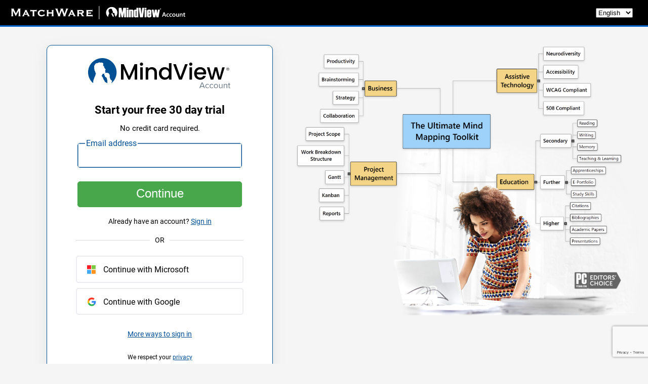

--- FILE ---
content_type: text/html; charset=utf-8
request_url: https://accounts.matchware.com/DemoSignup?culture=en
body_size: 8104
content:

<!DOCTYPE html>
<html>
<head  >

    
        <script src="https://www.google.com/recaptcha/api.js?render=6LfcoHEmAAAAAAUxBiRoDd9hLj3b04lz76o3Xm8B" async defer></script>
        <input id="UITestUserEmailHolder" type="hidden" value="uisignuptest@matchware.net" />
    

    <meta name="viewport" content="width=device-width" />
    <meta http-equiv="X-UA-Compatible" content="IE=edge">
    <meta name="javascriptvars" data-value="" />
    <link rel="canonical" href="https://accounts.matchware.com/" />
    <link rel="preload" as="image" href="/Img/Collage-bg.png" />
    <title>Create an account</title>
    <link href="/Content/LayoutNotAuth.css?16.2.2601.1501en" rel="stylesheet"/>


    <script defer src="/bundles/jquery"></script>
    <script defer src="/script/build?16.2.2601.1501en"></script>
    <script defer src="/bundles/noauthbundle?16.2.2601.1501en"></script>
    <script defer src="/script/language?16.2.2601.1501en"></script>
        <script defer src="/script/InitClass?className=register.RegisterPage&16.2.2601.1501en"></script>
    <link rel="icon" href="/Img/mvo-196.png">
</head>
	<body class="content en  ">
		<div class="wrapper not_auth">
			<div id="header" class="grid_head">
				<a class="homeBtn" href="/">
					<div class="topbartitle">
						<div class="image en">&nbsp;</div>
					</div>
				</a>
                <div class="topbarrightcontent">
                    <div class="language">
                        <select id="languagedropdown">
                            <option value="en" selected>English</option>
                            <option value="fr" >Français</option>
                            <option value="de" >Deutsch</option>
                            <option value="da" >Dansk</option>
                            <option value="no" >Norsk</option>
                            <option value="sv" >Svenska</option>
                        </select>
                    </div>
                </div>
			</div>
            <div class="page_body grid_body">
                <div class="rightside">
                    
                    <div class="flexright">                       
                        <div class="example_img en"></div>
                    </div>
                </div>
                <div class="white_center">
                    






<div class="logo_holder logo en">

</div>
<div class="divider high"></div>


    <h2> Start your free 30 day trial </h2>
    <div class="divider"></div>
    <div style="font-size:15px;margin-top:5px;">No credit card required.</div>
<div class="divider"></div>

<div id="primaryauthsholder">



<form action="/RegisterDemo/RegisterDemo" id="registerform" method="post"><input name="__RequestVerificationToken" type="hidden" value="KXO7gTf8XKq4Fo2evOorBKTX8XMOQenG5WXyTVxHOnI00vnPT5Ads3_1Ho3WX2cuYqUhKBtSaSwbyjIjW2F_Y-lZOuo1" />    <div class="divider"></div>
    <div class="emailinputholder animateinput" style="display:">
        <input class="email" data-val="true" data-val-email="The Email field is not a valid e-mail address." data-val-required="Email required" id="email_input" name="Email" required="required" type="text" value="" />
        <label>Email address</label>
    </div>
    <div class="passwordinputholder " style="display:none">
        <div class="animateinput">
            <input class="password" id="password_input" name="Password" type="password" />
            <label>Create Password</label>
        </div>
    </div>
    <br />
    <input type="hidden" name="Purpose" />
    <input type="hidden" name="LicenseKey" />
    <input type="hidden" id="inviteid" name="InviteId" />
    <input type="hidden" name="CompanyName" />
    <input type="hidden" value="MindView_Suite" name="Application" />
    <input type="hidden" name="GaData" />
    <input type="hidden" name="ui" />
    <input type="hidden" name="CustomerId" />
    <input type="hidden" name="UserId" />
    <input type="hidden" value="false" name="OverwritePurpose" />
<input data-val="true" data-val-required="The eAuthType field is required." id="PrimaryAuthTypes_0_" name="PrimaryAuthTypes[0]" type="hidden" value="Normal" /><input data-val="true" data-val-required="The eAuthType field is required." id="PrimaryAuthTypes_1_" name="PrimaryAuthTypes[1]" type="hidden" value="Microsoft" /><input data-val="true" data-val-required="The eAuthType field is required." id="PrimaryAuthTypes_2_" name="PrimaryAuthTypes[2]" type="hidden" value="Google" /><input data-val="true" data-val-required="The eAuthType field is required." id="SecondaryAuthTypes_0_" name="SecondaryAuthTypes[0]" type="hidden" value="Facebook" /><input data-val="true" data-val-required="The eAuthType field is required." id="SecondaryAuthTypes_1_" name="SecondaryAuthTypes[1]" type="hidden" value="Feide" />    <input type="hidden" value="True" name="ShowMoreAuths" />
    <input type="hidden" name="g-Recaptcha-Response" id="captchatoken" value="notfetched" />
    <div class="divider"></div>
    <div>
            <input id="submitbutton" type="submit" class="fp-button green" value="Continue" />
    </div><div class="divider"></div>
        <div class="divider"></div>
        <div>Already have an account? <a href="/">Sign in</a></div>
    <div class="divider"></div>
</form>    <div class="externalloginbuttons">
            <div class="linethroughouter" style="margin-bottom:30px;margin-top:10px;">
                <div class="linethrough"></div>
                <div class="linetextholder">OR</div>
                <div class="linethrough"></div>
            </div>
        <div>
<div class="ExternalLoginButton login microsoft" data-providername="Microsoft" title="Microsoft">
    <div class="logo microsoft"></div>
    <span class="innertext">Continue with Microsoft</span>
</div>
        <div class="divider"></div>
<div class="ExternalLoginButton login google" data-providername="Google" title="Google">
    <div class="logo google"></div>
    <span class="innertext">Continue with Google</span>
</div>        <div class="divider"></div>
</div>
        <div class="divider"></div>
            <div class="divider"></div>
            <a id="showmoreauthsbtn" class="linkappearance">More ways to sign in</a>
            <div class="divider"></div>
    </div>
<div class="validation-summary-valid text-error" data-valmsg-summary="true"><ul><li style="display:none"></li>
</ul></div></div>
<div id="secondaryauthholders" style="display:none;">
    <div>
<div class="ExternalLoginButton login facebook" data-providername="Facebook" title="Facebook">
    <div class="logo facebook"></div>
    <span class="innertext">Continue with Facebook</span>
</div>        <div class="divider"></div>
<div class="ExternalLoginButton login feide" data-providername="Feide" title="Feide">
    <div class="logo feide"></div>
    <span class="innertext">Continue with Feide</span>
</div>
        <div class="divider"></div>
</div>
    <div class="divider"></div>
    <div class="divider"></div>
    <a id="authsbackbtn" class="linkappearance">Back</a>
    <div class="divider"></div>
</div>

<div class="divider"></div>
<div class="divider"></div>
<div style="text-align:center;font-size:85%;">
    We respect your <a target="_blank" href="/Account/PrivacyPolicy">privacy</a>
</div>

<div style="display:none">

<form action="/ExternalLogin/RegisterDemo" id="externalloginform" method="post"><input name="__RequestVerificationToken" type="hidden" value="S7HckPvo2-VDA_KS6Oge3YS3eiEfwY6uL_iBSef1Q3MSL4zdtM3foa0bWtP7jKPtx7oCAZNPCJI8E1rFRqH27ISHzNw1" />        <input class="returl" type="hidden" name="ReturnUrl" value="" />
        <input class="provider" type="hidden" name="provider" value="" />
        <input class="appid" type="hidden" name="appid" value="MindView_Suite" />
        <input type="hidden" name="Purpose" />
        <input type="hidden" name="LicenseKey" />
        <input type="hidden" name="InviteId" />
        <input type="hidden" name="GaData" />
        <input type="hidden" name="UserId" />
</form></div>
                </div>
            </div>
			<div id="footer" class="grid_footer">
                <a href="https://www.matchware.com/">
                    Copyright &#169; 2026 MatchWare A/S. All rights reserved
                </a>
			</div>
		</div>
	</body>
	</html>


--- FILE ---
content_type: text/html; charset=utf-8
request_url: https://www.google.com/recaptcha/api2/anchor?ar=1&k=6LfcoHEmAAAAAAUxBiRoDd9hLj3b04lz76o3Xm8B&co=aHR0cHM6Ly9hY2NvdW50cy5tYXRjaHdhcmUuY29tOjQ0Mw..&hl=en&v=PoyoqOPhxBO7pBk68S4YbpHZ&size=invisible&anchor-ms=20000&execute-ms=30000&cb=yx774e74sx8u
body_size: 48642
content:
<!DOCTYPE HTML><html dir="ltr" lang="en"><head><meta http-equiv="Content-Type" content="text/html; charset=UTF-8">
<meta http-equiv="X-UA-Compatible" content="IE=edge">
<title>reCAPTCHA</title>
<style type="text/css">
/* cyrillic-ext */
@font-face {
  font-family: 'Roboto';
  font-style: normal;
  font-weight: 400;
  font-stretch: 100%;
  src: url(//fonts.gstatic.com/s/roboto/v48/KFO7CnqEu92Fr1ME7kSn66aGLdTylUAMa3GUBHMdazTgWw.woff2) format('woff2');
  unicode-range: U+0460-052F, U+1C80-1C8A, U+20B4, U+2DE0-2DFF, U+A640-A69F, U+FE2E-FE2F;
}
/* cyrillic */
@font-face {
  font-family: 'Roboto';
  font-style: normal;
  font-weight: 400;
  font-stretch: 100%;
  src: url(//fonts.gstatic.com/s/roboto/v48/KFO7CnqEu92Fr1ME7kSn66aGLdTylUAMa3iUBHMdazTgWw.woff2) format('woff2');
  unicode-range: U+0301, U+0400-045F, U+0490-0491, U+04B0-04B1, U+2116;
}
/* greek-ext */
@font-face {
  font-family: 'Roboto';
  font-style: normal;
  font-weight: 400;
  font-stretch: 100%;
  src: url(//fonts.gstatic.com/s/roboto/v48/KFO7CnqEu92Fr1ME7kSn66aGLdTylUAMa3CUBHMdazTgWw.woff2) format('woff2');
  unicode-range: U+1F00-1FFF;
}
/* greek */
@font-face {
  font-family: 'Roboto';
  font-style: normal;
  font-weight: 400;
  font-stretch: 100%;
  src: url(//fonts.gstatic.com/s/roboto/v48/KFO7CnqEu92Fr1ME7kSn66aGLdTylUAMa3-UBHMdazTgWw.woff2) format('woff2');
  unicode-range: U+0370-0377, U+037A-037F, U+0384-038A, U+038C, U+038E-03A1, U+03A3-03FF;
}
/* math */
@font-face {
  font-family: 'Roboto';
  font-style: normal;
  font-weight: 400;
  font-stretch: 100%;
  src: url(//fonts.gstatic.com/s/roboto/v48/KFO7CnqEu92Fr1ME7kSn66aGLdTylUAMawCUBHMdazTgWw.woff2) format('woff2');
  unicode-range: U+0302-0303, U+0305, U+0307-0308, U+0310, U+0312, U+0315, U+031A, U+0326-0327, U+032C, U+032F-0330, U+0332-0333, U+0338, U+033A, U+0346, U+034D, U+0391-03A1, U+03A3-03A9, U+03B1-03C9, U+03D1, U+03D5-03D6, U+03F0-03F1, U+03F4-03F5, U+2016-2017, U+2034-2038, U+203C, U+2040, U+2043, U+2047, U+2050, U+2057, U+205F, U+2070-2071, U+2074-208E, U+2090-209C, U+20D0-20DC, U+20E1, U+20E5-20EF, U+2100-2112, U+2114-2115, U+2117-2121, U+2123-214F, U+2190, U+2192, U+2194-21AE, U+21B0-21E5, U+21F1-21F2, U+21F4-2211, U+2213-2214, U+2216-22FF, U+2308-230B, U+2310, U+2319, U+231C-2321, U+2336-237A, U+237C, U+2395, U+239B-23B7, U+23D0, U+23DC-23E1, U+2474-2475, U+25AF, U+25B3, U+25B7, U+25BD, U+25C1, U+25CA, U+25CC, U+25FB, U+266D-266F, U+27C0-27FF, U+2900-2AFF, U+2B0E-2B11, U+2B30-2B4C, U+2BFE, U+3030, U+FF5B, U+FF5D, U+1D400-1D7FF, U+1EE00-1EEFF;
}
/* symbols */
@font-face {
  font-family: 'Roboto';
  font-style: normal;
  font-weight: 400;
  font-stretch: 100%;
  src: url(//fonts.gstatic.com/s/roboto/v48/KFO7CnqEu92Fr1ME7kSn66aGLdTylUAMaxKUBHMdazTgWw.woff2) format('woff2');
  unicode-range: U+0001-000C, U+000E-001F, U+007F-009F, U+20DD-20E0, U+20E2-20E4, U+2150-218F, U+2190, U+2192, U+2194-2199, U+21AF, U+21E6-21F0, U+21F3, U+2218-2219, U+2299, U+22C4-22C6, U+2300-243F, U+2440-244A, U+2460-24FF, U+25A0-27BF, U+2800-28FF, U+2921-2922, U+2981, U+29BF, U+29EB, U+2B00-2BFF, U+4DC0-4DFF, U+FFF9-FFFB, U+10140-1018E, U+10190-1019C, U+101A0, U+101D0-101FD, U+102E0-102FB, U+10E60-10E7E, U+1D2C0-1D2D3, U+1D2E0-1D37F, U+1F000-1F0FF, U+1F100-1F1AD, U+1F1E6-1F1FF, U+1F30D-1F30F, U+1F315, U+1F31C, U+1F31E, U+1F320-1F32C, U+1F336, U+1F378, U+1F37D, U+1F382, U+1F393-1F39F, U+1F3A7-1F3A8, U+1F3AC-1F3AF, U+1F3C2, U+1F3C4-1F3C6, U+1F3CA-1F3CE, U+1F3D4-1F3E0, U+1F3ED, U+1F3F1-1F3F3, U+1F3F5-1F3F7, U+1F408, U+1F415, U+1F41F, U+1F426, U+1F43F, U+1F441-1F442, U+1F444, U+1F446-1F449, U+1F44C-1F44E, U+1F453, U+1F46A, U+1F47D, U+1F4A3, U+1F4B0, U+1F4B3, U+1F4B9, U+1F4BB, U+1F4BF, U+1F4C8-1F4CB, U+1F4D6, U+1F4DA, U+1F4DF, U+1F4E3-1F4E6, U+1F4EA-1F4ED, U+1F4F7, U+1F4F9-1F4FB, U+1F4FD-1F4FE, U+1F503, U+1F507-1F50B, U+1F50D, U+1F512-1F513, U+1F53E-1F54A, U+1F54F-1F5FA, U+1F610, U+1F650-1F67F, U+1F687, U+1F68D, U+1F691, U+1F694, U+1F698, U+1F6AD, U+1F6B2, U+1F6B9-1F6BA, U+1F6BC, U+1F6C6-1F6CF, U+1F6D3-1F6D7, U+1F6E0-1F6EA, U+1F6F0-1F6F3, U+1F6F7-1F6FC, U+1F700-1F7FF, U+1F800-1F80B, U+1F810-1F847, U+1F850-1F859, U+1F860-1F887, U+1F890-1F8AD, U+1F8B0-1F8BB, U+1F8C0-1F8C1, U+1F900-1F90B, U+1F93B, U+1F946, U+1F984, U+1F996, U+1F9E9, U+1FA00-1FA6F, U+1FA70-1FA7C, U+1FA80-1FA89, U+1FA8F-1FAC6, U+1FACE-1FADC, U+1FADF-1FAE9, U+1FAF0-1FAF8, U+1FB00-1FBFF;
}
/* vietnamese */
@font-face {
  font-family: 'Roboto';
  font-style: normal;
  font-weight: 400;
  font-stretch: 100%;
  src: url(//fonts.gstatic.com/s/roboto/v48/KFO7CnqEu92Fr1ME7kSn66aGLdTylUAMa3OUBHMdazTgWw.woff2) format('woff2');
  unicode-range: U+0102-0103, U+0110-0111, U+0128-0129, U+0168-0169, U+01A0-01A1, U+01AF-01B0, U+0300-0301, U+0303-0304, U+0308-0309, U+0323, U+0329, U+1EA0-1EF9, U+20AB;
}
/* latin-ext */
@font-face {
  font-family: 'Roboto';
  font-style: normal;
  font-weight: 400;
  font-stretch: 100%;
  src: url(//fonts.gstatic.com/s/roboto/v48/KFO7CnqEu92Fr1ME7kSn66aGLdTylUAMa3KUBHMdazTgWw.woff2) format('woff2');
  unicode-range: U+0100-02BA, U+02BD-02C5, U+02C7-02CC, U+02CE-02D7, U+02DD-02FF, U+0304, U+0308, U+0329, U+1D00-1DBF, U+1E00-1E9F, U+1EF2-1EFF, U+2020, U+20A0-20AB, U+20AD-20C0, U+2113, U+2C60-2C7F, U+A720-A7FF;
}
/* latin */
@font-face {
  font-family: 'Roboto';
  font-style: normal;
  font-weight: 400;
  font-stretch: 100%;
  src: url(//fonts.gstatic.com/s/roboto/v48/KFO7CnqEu92Fr1ME7kSn66aGLdTylUAMa3yUBHMdazQ.woff2) format('woff2');
  unicode-range: U+0000-00FF, U+0131, U+0152-0153, U+02BB-02BC, U+02C6, U+02DA, U+02DC, U+0304, U+0308, U+0329, U+2000-206F, U+20AC, U+2122, U+2191, U+2193, U+2212, U+2215, U+FEFF, U+FFFD;
}
/* cyrillic-ext */
@font-face {
  font-family: 'Roboto';
  font-style: normal;
  font-weight: 500;
  font-stretch: 100%;
  src: url(//fonts.gstatic.com/s/roboto/v48/KFO7CnqEu92Fr1ME7kSn66aGLdTylUAMa3GUBHMdazTgWw.woff2) format('woff2');
  unicode-range: U+0460-052F, U+1C80-1C8A, U+20B4, U+2DE0-2DFF, U+A640-A69F, U+FE2E-FE2F;
}
/* cyrillic */
@font-face {
  font-family: 'Roboto';
  font-style: normal;
  font-weight: 500;
  font-stretch: 100%;
  src: url(//fonts.gstatic.com/s/roboto/v48/KFO7CnqEu92Fr1ME7kSn66aGLdTylUAMa3iUBHMdazTgWw.woff2) format('woff2');
  unicode-range: U+0301, U+0400-045F, U+0490-0491, U+04B0-04B1, U+2116;
}
/* greek-ext */
@font-face {
  font-family: 'Roboto';
  font-style: normal;
  font-weight: 500;
  font-stretch: 100%;
  src: url(//fonts.gstatic.com/s/roboto/v48/KFO7CnqEu92Fr1ME7kSn66aGLdTylUAMa3CUBHMdazTgWw.woff2) format('woff2');
  unicode-range: U+1F00-1FFF;
}
/* greek */
@font-face {
  font-family: 'Roboto';
  font-style: normal;
  font-weight: 500;
  font-stretch: 100%;
  src: url(//fonts.gstatic.com/s/roboto/v48/KFO7CnqEu92Fr1ME7kSn66aGLdTylUAMa3-UBHMdazTgWw.woff2) format('woff2');
  unicode-range: U+0370-0377, U+037A-037F, U+0384-038A, U+038C, U+038E-03A1, U+03A3-03FF;
}
/* math */
@font-face {
  font-family: 'Roboto';
  font-style: normal;
  font-weight: 500;
  font-stretch: 100%;
  src: url(//fonts.gstatic.com/s/roboto/v48/KFO7CnqEu92Fr1ME7kSn66aGLdTylUAMawCUBHMdazTgWw.woff2) format('woff2');
  unicode-range: U+0302-0303, U+0305, U+0307-0308, U+0310, U+0312, U+0315, U+031A, U+0326-0327, U+032C, U+032F-0330, U+0332-0333, U+0338, U+033A, U+0346, U+034D, U+0391-03A1, U+03A3-03A9, U+03B1-03C9, U+03D1, U+03D5-03D6, U+03F0-03F1, U+03F4-03F5, U+2016-2017, U+2034-2038, U+203C, U+2040, U+2043, U+2047, U+2050, U+2057, U+205F, U+2070-2071, U+2074-208E, U+2090-209C, U+20D0-20DC, U+20E1, U+20E5-20EF, U+2100-2112, U+2114-2115, U+2117-2121, U+2123-214F, U+2190, U+2192, U+2194-21AE, U+21B0-21E5, U+21F1-21F2, U+21F4-2211, U+2213-2214, U+2216-22FF, U+2308-230B, U+2310, U+2319, U+231C-2321, U+2336-237A, U+237C, U+2395, U+239B-23B7, U+23D0, U+23DC-23E1, U+2474-2475, U+25AF, U+25B3, U+25B7, U+25BD, U+25C1, U+25CA, U+25CC, U+25FB, U+266D-266F, U+27C0-27FF, U+2900-2AFF, U+2B0E-2B11, U+2B30-2B4C, U+2BFE, U+3030, U+FF5B, U+FF5D, U+1D400-1D7FF, U+1EE00-1EEFF;
}
/* symbols */
@font-face {
  font-family: 'Roboto';
  font-style: normal;
  font-weight: 500;
  font-stretch: 100%;
  src: url(//fonts.gstatic.com/s/roboto/v48/KFO7CnqEu92Fr1ME7kSn66aGLdTylUAMaxKUBHMdazTgWw.woff2) format('woff2');
  unicode-range: U+0001-000C, U+000E-001F, U+007F-009F, U+20DD-20E0, U+20E2-20E4, U+2150-218F, U+2190, U+2192, U+2194-2199, U+21AF, U+21E6-21F0, U+21F3, U+2218-2219, U+2299, U+22C4-22C6, U+2300-243F, U+2440-244A, U+2460-24FF, U+25A0-27BF, U+2800-28FF, U+2921-2922, U+2981, U+29BF, U+29EB, U+2B00-2BFF, U+4DC0-4DFF, U+FFF9-FFFB, U+10140-1018E, U+10190-1019C, U+101A0, U+101D0-101FD, U+102E0-102FB, U+10E60-10E7E, U+1D2C0-1D2D3, U+1D2E0-1D37F, U+1F000-1F0FF, U+1F100-1F1AD, U+1F1E6-1F1FF, U+1F30D-1F30F, U+1F315, U+1F31C, U+1F31E, U+1F320-1F32C, U+1F336, U+1F378, U+1F37D, U+1F382, U+1F393-1F39F, U+1F3A7-1F3A8, U+1F3AC-1F3AF, U+1F3C2, U+1F3C4-1F3C6, U+1F3CA-1F3CE, U+1F3D4-1F3E0, U+1F3ED, U+1F3F1-1F3F3, U+1F3F5-1F3F7, U+1F408, U+1F415, U+1F41F, U+1F426, U+1F43F, U+1F441-1F442, U+1F444, U+1F446-1F449, U+1F44C-1F44E, U+1F453, U+1F46A, U+1F47D, U+1F4A3, U+1F4B0, U+1F4B3, U+1F4B9, U+1F4BB, U+1F4BF, U+1F4C8-1F4CB, U+1F4D6, U+1F4DA, U+1F4DF, U+1F4E3-1F4E6, U+1F4EA-1F4ED, U+1F4F7, U+1F4F9-1F4FB, U+1F4FD-1F4FE, U+1F503, U+1F507-1F50B, U+1F50D, U+1F512-1F513, U+1F53E-1F54A, U+1F54F-1F5FA, U+1F610, U+1F650-1F67F, U+1F687, U+1F68D, U+1F691, U+1F694, U+1F698, U+1F6AD, U+1F6B2, U+1F6B9-1F6BA, U+1F6BC, U+1F6C6-1F6CF, U+1F6D3-1F6D7, U+1F6E0-1F6EA, U+1F6F0-1F6F3, U+1F6F7-1F6FC, U+1F700-1F7FF, U+1F800-1F80B, U+1F810-1F847, U+1F850-1F859, U+1F860-1F887, U+1F890-1F8AD, U+1F8B0-1F8BB, U+1F8C0-1F8C1, U+1F900-1F90B, U+1F93B, U+1F946, U+1F984, U+1F996, U+1F9E9, U+1FA00-1FA6F, U+1FA70-1FA7C, U+1FA80-1FA89, U+1FA8F-1FAC6, U+1FACE-1FADC, U+1FADF-1FAE9, U+1FAF0-1FAF8, U+1FB00-1FBFF;
}
/* vietnamese */
@font-face {
  font-family: 'Roboto';
  font-style: normal;
  font-weight: 500;
  font-stretch: 100%;
  src: url(//fonts.gstatic.com/s/roboto/v48/KFO7CnqEu92Fr1ME7kSn66aGLdTylUAMa3OUBHMdazTgWw.woff2) format('woff2');
  unicode-range: U+0102-0103, U+0110-0111, U+0128-0129, U+0168-0169, U+01A0-01A1, U+01AF-01B0, U+0300-0301, U+0303-0304, U+0308-0309, U+0323, U+0329, U+1EA0-1EF9, U+20AB;
}
/* latin-ext */
@font-face {
  font-family: 'Roboto';
  font-style: normal;
  font-weight: 500;
  font-stretch: 100%;
  src: url(//fonts.gstatic.com/s/roboto/v48/KFO7CnqEu92Fr1ME7kSn66aGLdTylUAMa3KUBHMdazTgWw.woff2) format('woff2');
  unicode-range: U+0100-02BA, U+02BD-02C5, U+02C7-02CC, U+02CE-02D7, U+02DD-02FF, U+0304, U+0308, U+0329, U+1D00-1DBF, U+1E00-1E9F, U+1EF2-1EFF, U+2020, U+20A0-20AB, U+20AD-20C0, U+2113, U+2C60-2C7F, U+A720-A7FF;
}
/* latin */
@font-face {
  font-family: 'Roboto';
  font-style: normal;
  font-weight: 500;
  font-stretch: 100%;
  src: url(//fonts.gstatic.com/s/roboto/v48/KFO7CnqEu92Fr1ME7kSn66aGLdTylUAMa3yUBHMdazQ.woff2) format('woff2');
  unicode-range: U+0000-00FF, U+0131, U+0152-0153, U+02BB-02BC, U+02C6, U+02DA, U+02DC, U+0304, U+0308, U+0329, U+2000-206F, U+20AC, U+2122, U+2191, U+2193, U+2212, U+2215, U+FEFF, U+FFFD;
}
/* cyrillic-ext */
@font-face {
  font-family: 'Roboto';
  font-style: normal;
  font-weight: 900;
  font-stretch: 100%;
  src: url(//fonts.gstatic.com/s/roboto/v48/KFO7CnqEu92Fr1ME7kSn66aGLdTylUAMa3GUBHMdazTgWw.woff2) format('woff2');
  unicode-range: U+0460-052F, U+1C80-1C8A, U+20B4, U+2DE0-2DFF, U+A640-A69F, U+FE2E-FE2F;
}
/* cyrillic */
@font-face {
  font-family: 'Roboto';
  font-style: normal;
  font-weight: 900;
  font-stretch: 100%;
  src: url(//fonts.gstatic.com/s/roboto/v48/KFO7CnqEu92Fr1ME7kSn66aGLdTylUAMa3iUBHMdazTgWw.woff2) format('woff2');
  unicode-range: U+0301, U+0400-045F, U+0490-0491, U+04B0-04B1, U+2116;
}
/* greek-ext */
@font-face {
  font-family: 'Roboto';
  font-style: normal;
  font-weight: 900;
  font-stretch: 100%;
  src: url(//fonts.gstatic.com/s/roboto/v48/KFO7CnqEu92Fr1ME7kSn66aGLdTylUAMa3CUBHMdazTgWw.woff2) format('woff2');
  unicode-range: U+1F00-1FFF;
}
/* greek */
@font-face {
  font-family: 'Roboto';
  font-style: normal;
  font-weight: 900;
  font-stretch: 100%;
  src: url(//fonts.gstatic.com/s/roboto/v48/KFO7CnqEu92Fr1ME7kSn66aGLdTylUAMa3-UBHMdazTgWw.woff2) format('woff2');
  unicode-range: U+0370-0377, U+037A-037F, U+0384-038A, U+038C, U+038E-03A1, U+03A3-03FF;
}
/* math */
@font-face {
  font-family: 'Roboto';
  font-style: normal;
  font-weight: 900;
  font-stretch: 100%;
  src: url(//fonts.gstatic.com/s/roboto/v48/KFO7CnqEu92Fr1ME7kSn66aGLdTylUAMawCUBHMdazTgWw.woff2) format('woff2');
  unicode-range: U+0302-0303, U+0305, U+0307-0308, U+0310, U+0312, U+0315, U+031A, U+0326-0327, U+032C, U+032F-0330, U+0332-0333, U+0338, U+033A, U+0346, U+034D, U+0391-03A1, U+03A3-03A9, U+03B1-03C9, U+03D1, U+03D5-03D6, U+03F0-03F1, U+03F4-03F5, U+2016-2017, U+2034-2038, U+203C, U+2040, U+2043, U+2047, U+2050, U+2057, U+205F, U+2070-2071, U+2074-208E, U+2090-209C, U+20D0-20DC, U+20E1, U+20E5-20EF, U+2100-2112, U+2114-2115, U+2117-2121, U+2123-214F, U+2190, U+2192, U+2194-21AE, U+21B0-21E5, U+21F1-21F2, U+21F4-2211, U+2213-2214, U+2216-22FF, U+2308-230B, U+2310, U+2319, U+231C-2321, U+2336-237A, U+237C, U+2395, U+239B-23B7, U+23D0, U+23DC-23E1, U+2474-2475, U+25AF, U+25B3, U+25B7, U+25BD, U+25C1, U+25CA, U+25CC, U+25FB, U+266D-266F, U+27C0-27FF, U+2900-2AFF, U+2B0E-2B11, U+2B30-2B4C, U+2BFE, U+3030, U+FF5B, U+FF5D, U+1D400-1D7FF, U+1EE00-1EEFF;
}
/* symbols */
@font-face {
  font-family: 'Roboto';
  font-style: normal;
  font-weight: 900;
  font-stretch: 100%;
  src: url(//fonts.gstatic.com/s/roboto/v48/KFO7CnqEu92Fr1ME7kSn66aGLdTylUAMaxKUBHMdazTgWw.woff2) format('woff2');
  unicode-range: U+0001-000C, U+000E-001F, U+007F-009F, U+20DD-20E0, U+20E2-20E4, U+2150-218F, U+2190, U+2192, U+2194-2199, U+21AF, U+21E6-21F0, U+21F3, U+2218-2219, U+2299, U+22C4-22C6, U+2300-243F, U+2440-244A, U+2460-24FF, U+25A0-27BF, U+2800-28FF, U+2921-2922, U+2981, U+29BF, U+29EB, U+2B00-2BFF, U+4DC0-4DFF, U+FFF9-FFFB, U+10140-1018E, U+10190-1019C, U+101A0, U+101D0-101FD, U+102E0-102FB, U+10E60-10E7E, U+1D2C0-1D2D3, U+1D2E0-1D37F, U+1F000-1F0FF, U+1F100-1F1AD, U+1F1E6-1F1FF, U+1F30D-1F30F, U+1F315, U+1F31C, U+1F31E, U+1F320-1F32C, U+1F336, U+1F378, U+1F37D, U+1F382, U+1F393-1F39F, U+1F3A7-1F3A8, U+1F3AC-1F3AF, U+1F3C2, U+1F3C4-1F3C6, U+1F3CA-1F3CE, U+1F3D4-1F3E0, U+1F3ED, U+1F3F1-1F3F3, U+1F3F5-1F3F7, U+1F408, U+1F415, U+1F41F, U+1F426, U+1F43F, U+1F441-1F442, U+1F444, U+1F446-1F449, U+1F44C-1F44E, U+1F453, U+1F46A, U+1F47D, U+1F4A3, U+1F4B0, U+1F4B3, U+1F4B9, U+1F4BB, U+1F4BF, U+1F4C8-1F4CB, U+1F4D6, U+1F4DA, U+1F4DF, U+1F4E3-1F4E6, U+1F4EA-1F4ED, U+1F4F7, U+1F4F9-1F4FB, U+1F4FD-1F4FE, U+1F503, U+1F507-1F50B, U+1F50D, U+1F512-1F513, U+1F53E-1F54A, U+1F54F-1F5FA, U+1F610, U+1F650-1F67F, U+1F687, U+1F68D, U+1F691, U+1F694, U+1F698, U+1F6AD, U+1F6B2, U+1F6B9-1F6BA, U+1F6BC, U+1F6C6-1F6CF, U+1F6D3-1F6D7, U+1F6E0-1F6EA, U+1F6F0-1F6F3, U+1F6F7-1F6FC, U+1F700-1F7FF, U+1F800-1F80B, U+1F810-1F847, U+1F850-1F859, U+1F860-1F887, U+1F890-1F8AD, U+1F8B0-1F8BB, U+1F8C0-1F8C1, U+1F900-1F90B, U+1F93B, U+1F946, U+1F984, U+1F996, U+1F9E9, U+1FA00-1FA6F, U+1FA70-1FA7C, U+1FA80-1FA89, U+1FA8F-1FAC6, U+1FACE-1FADC, U+1FADF-1FAE9, U+1FAF0-1FAF8, U+1FB00-1FBFF;
}
/* vietnamese */
@font-face {
  font-family: 'Roboto';
  font-style: normal;
  font-weight: 900;
  font-stretch: 100%;
  src: url(//fonts.gstatic.com/s/roboto/v48/KFO7CnqEu92Fr1ME7kSn66aGLdTylUAMa3OUBHMdazTgWw.woff2) format('woff2');
  unicode-range: U+0102-0103, U+0110-0111, U+0128-0129, U+0168-0169, U+01A0-01A1, U+01AF-01B0, U+0300-0301, U+0303-0304, U+0308-0309, U+0323, U+0329, U+1EA0-1EF9, U+20AB;
}
/* latin-ext */
@font-face {
  font-family: 'Roboto';
  font-style: normal;
  font-weight: 900;
  font-stretch: 100%;
  src: url(//fonts.gstatic.com/s/roboto/v48/KFO7CnqEu92Fr1ME7kSn66aGLdTylUAMa3KUBHMdazTgWw.woff2) format('woff2');
  unicode-range: U+0100-02BA, U+02BD-02C5, U+02C7-02CC, U+02CE-02D7, U+02DD-02FF, U+0304, U+0308, U+0329, U+1D00-1DBF, U+1E00-1E9F, U+1EF2-1EFF, U+2020, U+20A0-20AB, U+20AD-20C0, U+2113, U+2C60-2C7F, U+A720-A7FF;
}
/* latin */
@font-face {
  font-family: 'Roboto';
  font-style: normal;
  font-weight: 900;
  font-stretch: 100%;
  src: url(//fonts.gstatic.com/s/roboto/v48/KFO7CnqEu92Fr1ME7kSn66aGLdTylUAMa3yUBHMdazQ.woff2) format('woff2');
  unicode-range: U+0000-00FF, U+0131, U+0152-0153, U+02BB-02BC, U+02C6, U+02DA, U+02DC, U+0304, U+0308, U+0329, U+2000-206F, U+20AC, U+2122, U+2191, U+2193, U+2212, U+2215, U+FEFF, U+FFFD;
}

</style>
<link rel="stylesheet" type="text/css" href="https://www.gstatic.com/recaptcha/releases/PoyoqOPhxBO7pBk68S4YbpHZ/styles__ltr.css">
<script nonce="EuxAbM_DDGEGuhVidMGtgg" type="text/javascript">window['__recaptcha_api'] = 'https://www.google.com/recaptcha/api2/';</script>
<script type="text/javascript" src="https://www.gstatic.com/recaptcha/releases/PoyoqOPhxBO7pBk68S4YbpHZ/recaptcha__en.js" nonce="EuxAbM_DDGEGuhVidMGtgg">
      
    </script></head>
<body><div id="rc-anchor-alert" class="rc-anchor-alert"></div>
<input type="hidden" id="recaptcha-token" value="[base64]">
<script type="text/javascript" nonce="EuxAbM_DDGEGuhVidMGtgg">
      recaptcha.anchor.Main.init("[\x22ainput\x22,[\x22bgdata\x22,\x22\x22,\[base64]/[base64]/[base64]/[base64]/[base64]/UltsKytdPUU6KEU8MjA0OD9SW2wrK109RT4+NnwxOTI6KChFJjY0NTEyKT09NTUyOTYmJk0rMTxjLmxlbmd0aCYmKGMuY2hhckNvZGVBdChNKzEpJjY0NTEyKT09NTYzMjA/[base64]/[base64]/[base64]/[base64]/[base64]/[base64]/[base64]\x22,\[base64]\x22,\x22wqlMwr1mwoFkw4R5I8KRJRvCtsOcw7zCucKuSHhHwp9pWDtgw7HDvnPCrXgrTsOwIEPDqkrDjcKKwp7DkyITw4DCncKJw68kR8KFwr/DjjDDqE7DjBIUwrTDvWbDnW8EOMO1DsK7wp7Dqz3DjhrDg8Kfwq8awoVPCsOJw5wGw7saTsKKwqgGJMOmWlVzA8O2OcOPSQ5Lw7EJwrbCg8OGwqRrwofCpCvDpTpmcRzCrS/DgMK2w6d8wpvDnAbCgi0ywq3Cu8Kdw6DCkTYNwoLDgWjCjcKzYcK4w6nDjcKiwrHDmEISwqhHwp3CoMOIBcKIwpbCryA8LzRtRsK6wqNSTiQEwphVUsKvw7HCsMOQMxXDncO7SMKKU8KrCVUgwrHCk8Kuen/CocKTImbCtsKib8Kqwpo8aB3CrsK5wobDtcOeRsK/w4QYw453MyMON1Rbw7jCq8OpeUJNEcO0w47ClsOhwop7wonDml5zMcKMw4x/ISTCiMKtw7XDjWXDpgnDs8KWw6dfUx1pw4Ugw73DjcK2w6pLwozDgSg7wozCjsOwNEd5wq9Dw7cNw5k4wr8hIMO/w41qeFQnFWvCi1YUIFk4wp7Cv3tmBkjDqwjDq8KWKMO2QW/ChXp/[base64]/w6tuwoXCnHrCpUzDnELCosO5wqgww6lfwrTCpMO7ScOaaiTCs8KewpIfw4xvw6lLw6tzw5o0wpBnw7A9IVRJw7koIFEKUz3ClXo7w5TDvcKnw6zCocKeVMOUPcOKw7NBwqJja2TCsigLPHs7wpbDszgdw7zDmcKXw5guVxJLwo7CucKDTG/Ci8K6LcKnIi/[base64]/CtyrDlsKaw6zCnCUeacK6SGMpYMOmVcOXwqPDksOTw7Auw77CusOmVlPDknd/wpzDh0l5YcK2wr1iwrrCuRrCuURVeSknw7bDosOQw4dmwpokw4nDjMKWNXHDh8KUwoEWwqwBF8OZQCLCk8OBwpLCgsOtwozDmX8Cw5/DijMvwr4pdTTCjcOpBwpEdA42IcO2TsOMO2d/NsKjw4zDj15GwoMOJmXDpEZ+wr3CilbDlcK6HS5hwqjCl1xqwpfCjylgU1/DqBrCvirCtMKEwoTCkcO+f1LDoS3Dr8KfIBtDw7HCsi9iwokXYMKDGsOSaS18wqRtW8KDMm47wqh7wrXDtcKdLMOQYyvClCLCrHvDs0HDjsOKw4XDj8O/wqx/BsOBLgJ1Xn0xQRnCjknCrT7Cl0vDk3EML8KOAcKpwpzCsyvCslfDocKlaCbCmcK1KcONwr7DlcK9ZcK4GcK0w7AtMHEbw7/DoijCncKTw4bCvQvCpHbClidtw67CtcODwogfQ8KEw4LCmxnDr8O7Hl/DvMO6woEhSixFL8KXFXVMw6NLfMO+wobCiMKPLMKDw5LDvsKmwprCqitYwrxfwq5Qw6zCjMOCblDCglbCicKhTAYRwrsywoEgN8KWYzUAw4DCnMOIw706PAV7GsKiWcKmTsKxUgwDw4oXw5BxUcKEQsK2CcO9d8OKw5JZw5zCscKzw5zCpXANAcOww50Sw5/Ck8Kiw7USwqdWIldHX8Oqw44fw6laTS3Dqk3DosOlLGrDmMOGwqvDrg/DijVfXzsbJGDChWvDk8KJUzMHwp3Dv8K4MSt/WcOiJBVTwqtxwo8sCMOhw7jDgwoBwrAxH2DDrDPCjcOkw5UQMcO8ScOBwpUUZwvCoMOVwoHDiMKiw7PCusK3IzvCsMKCPsOxw4gZYEJCI1TCl8KXw6/DgMKOwp3DihBqAXlcRgbCgcOIZsOmUsKVw5vDm8OAwrBMeMOHNcK1w4nDhcO4w5DCniQwAsKJEyURMMKow7M1ZMKFC8Ofw5fCrMKibxBvKkrDmsO2P8K2Bkw/e3bDnsK0PT5KJD5Sw55kwpI4WMOWwowewrjDpB1ZN1LClsO4woY4wrcKNywJw4/[base64]/Ck8OZw5zDm8KXcRgPb8OiwqnCgD3Dn8KILGlQw4MBwoDDuQPDsBpBVMOmw7jDtsOXPljDusK9QyzDoMO8dT/DosOlZlHCknkMGsKLaMO9wpzCtMK6wpLCn23DucKqw55IAMKjwqFMwpXCrHjCvzHDi8KxISjCsVnCgsORPRHDpsO2w5vDuVxECsOoZwTDicKRZMOqesK0wowNwp5rwr/CjsK8woXCucKpwoo4wrfClMO3wrbDr1DDh0VmLg9gQhBQw6tgB8OuwrAiwrXDiGY8O3bCjUgBw7sFw4lRw5fDhyrCqVMZw6DCkyE4w5HDgSbCjElPwoEFw68awqo7Xl7CgcKuUsOowpDCm8O/[base64]/CmkR9w5/CjsK+wp5MwqTCp2rDtcK6d8Klw79bwqjDiCLCl08IdCrDg8OUw71CUmnCgEnDs8KgQn/DvAM8HyDCrRDDscOgwoEJUjUYCMKow7vDoHQHwqfDk8Ofw7cWwqZcw6UawqswEsKpwrfDkMO/w44rCCRhV8K0WEjCiMOpHMK4wqQAw7ARwr51A2x/[base64]/[base64]/Cn294WMOuKAl2woLDnmMbw7lqTcKrw7vDkMOBDMOmw6jCmXnDkmhVw4dqwpXDscOvwq9GPsKbw4zDh8KjwpEGCMKxCcOJM3nDoznCqsKKwqNwbcKJbsOqw7MHdsKjw7XCsnEWw43DrjjDqT0QNBt1wp92b8Kew57Ds1/DlMKmwpHCjVICAMKCbsKzCy/[base64]/wpzDhW8kJcOtP3ITEMO9OBjCisOaVsKBTMKyBEjCqBPCoMKyQ048byRdwrEbNSk0w6/DhTPCkQfDpTHChBtWHMOxDVUgwp9BwoPDhsOtw4PDisKaFDpRw6DDrhhnw68MYWACC2XDnA3DiVzCocOOw7IgwoPDtcKAw6VENkp5SMOLwqzCogbDszvCn8OSfcObw5PCqWXDpsKaJ8KWwp8cQwd5TcO/w7sPMgnDlcK/UcKewpjCo3I7anvCjWMowqxcw7HDrBLDmQwXwr7CjsKtw6kFwqzCkXAYOMObb00UwqF4QsKwRD7Dg8KqJhfCoG0SwpdhXcKaJMO1w555eMKYchvDh1YJwrsIwrR7Ug1kacKTcsK1wrxJXcKkTcO6Z0ALwovDkwPDi8KOwq1SMEcHcB81w4vDvMOTw6XCvsOEWj/[base64]/ChjELJcOGw4htIxnDn8OkMcOVOXPCnUFaaG18OsOeJ8KowrFYMMOQw4rChyRmw67CmMO3w4bDpcKRwrnCt8KrbMK8XsOiw65PXsKqw6AIHMOmw4/[base64]/DkQ7DpHTCr8KeQMOwwp1bwqjCq3nCvnvDg8KMODTDgcKxR8OFw4nDnFFFHl3CmMOtYljCnlZjw4bDvMK0Sl7DmMOBwqc/wqkbN8K8KsK2SnbChnDCkyAGw5lATlzCjsKzwojCu8ODw7DCnsOZw6snwoJ+wp/CnsKbwpDCm8K1wr0Vw4bCsznCqkRWworDvMKBw4jDp8OIw5zDvcKNEzDCisKZYxAAMMKIcsKRAwzDucKAw51fw7nCg8OkwqnDhxlnQMORNcKTwrLDsMKbEhTCvS1Zw6zDuMKewo/DgcKRwqsaw5wbwonDo8OCw7XDrMKoPsKtTBzCisKaE8KmVkXDlcKcGELCiMOrem3DmsKNT8O6Z8OXwo9Zw68uwoE2wofDvTbDh8OQWsKTwq7DvC/[base64]/bWQERMKuDCbCuMOaTcOZw4tPaMOvw5gLw4HDjcKPw486w5Efw68UZsK9w7U9cXTDiAQEwqgjw7HChsOeChQsDsOMEDrDiX3CnBhCJXEdwpJTwp/CigrDjD3DkFZdw5LCtH/Dt25Zwoklw4HClCXDsMKDw7Z9IFYdF8KywojCp8OUw4LCmMOWwrnCmlw+MMOKw4diw4HDhcKxNW9kwrnClEUFZsOrw7TCpcOAfMKgwqEzKsObKcKpd3IAw6EuOcOZw6LDnwnCpsOOYWpWNGEDw7HDgk0KwqzDkENPZ8Kcw7BNUMObwpnDkU/DpMKHwrDDv1N8dg3DqMKgPQXDim5ANDjDmsOYwpLDgcOzw7HDuDLChMOGOyTCpsKfwrg/w4fDn1BJw6sOBcKlVMKxwpDDhsKnXmF1w7vDlSpNajJQSMKww6NHTcO1wqzCjVTDrhlcU8OAXDvCvMOxwrLDhsKWwqfDgWtdZhoCTSVlOsKGw6t/[base64]/[base64]/[base64]/[base64]/CicOkwq3DjTLCscOCw5HDjMKoAmg2wqDClcOzwrvCghZNw5/DpsKww4fCoC0Uw6M2LsKHeyfDpsKXw7M4WcOPeFrDvF1RCGR1SsKkw5lqLSjDlUbCjCBiGHxlbRLDrcOowpjCmVvDlT4GWlxPwrIkS3o7wqHDgMOSwoF1wqtawq/DlMOnwqMEw4NBwqvDlS7DqRzCrsKww7TDrGTCuDnDrsOfwpdwwphbwqEDa8OUwrjDhhQnQMKGw6UYVcOBNsO4bMK6LRx/KMKwEcODdUp6Rm15w6ZBw63Dt10nRcKkXEInw7hSGEXCuTvDtcO1woACwrrCtcKwwqvDi33DgG5rwoUPR8OXw4xDw5fChcOeC8KhwqbCvjAmw6IVDMKgw4QMR04bw4rDnsKnWMKew7hBEX/DhMOGTsOow47ChMOBwqh3U8Ohw7DCm8KqX8OnASzDo8KswrDCij7Cjg3CnMKmwrPCvsOgV8OCwqDCtsOdaT/[base64]/[base64]/DhcK+w4XDuMOzA8KgwrjDvcOKw5Mgw4nCh8OywpoWw5vCtsKyw7bDgjkaw6fCjA/CmcKFImXDrQrDhTfDkw9eFsOuGBHDtU1Lw5lRwpx1wqnDuzkVwqBQw7bDtMKRwpcYwoXDp8K2TRV4Y8O1RMO/LsKmwqPCs2zCtxDCsyk+wrfCjGjChWhIasOWw43Ch8KLwr3Cn8O/w6nDtsOiZsOewoPDs37DlDrDvsO6RMKPHcKuIlNww57DpzTDt8OyS8K+asK1EXYySsOcGcO0IQ/CjhxxfsOrw6zDm8OCwqTComYCw6Abw6Uiw5xtwpjCizrCgDAPw5bDphbCj8OvehALw6tnw4w3woM3G8KgwpI2QcK7wrTCmMK0WsKqahNcw63CksOBLABrWH/CoMKVw43CgyXDgyHCsMKeDRPDn8OLwqjCrw0GKsKSwq4jVnk4VsOewrXDrDrDlnETwqpVW8KsSjRjwonDvcO3a3olZSjDrsKID1rChjbCocKfQ8KHaCEzwpNnU8KMwrDDqRxgJsKmOsKsPkLCgsO8wosrw4rDgH/[base64]/CuRMRZMOlbBDCv8OIZ8OufFbCksOTccOrL8K/wrvDgiUNw5c7wobDt8OjwpNqRB7Dt8OZw4kCHT1Nw592M8OuIwrDqsOHYWR4wofCgloQKMOtK2jDn8O0wpLCih3ClmzCrcOhw5DCjUgVZcK2BEbCvmjDmcOuw7dewrbDgMO6wp4LNF/DiCAQwqhZScO7ci0sS8K1w7p8e8OdwofDuMOAHVbCkcKhw6HCnEXDgMKkw5nChMK9w4caw6lPRhwXw47Cgi1tSsKSw5vCk8Kva8Ouw7rDjsKKwrkVVVJDTcKWBMOEw54WfcO7Y8OPCMKywpLDkX7Cji/DocKOwojDhcKiwqdDP8OvwqjCjnE6Lg/Cgh4Ww7MdwqEGwqjDkQ3CucOGwp7DpHELwozCn8ObGyfCrcOhw5p0wrTCigUrw4xlwqJcw6xJw7XCncOufsK2w79pw4Z/RsKRRcKFCyPDnFDCncO2fsO2LcKBwqsOw5tXOcOdw6Afw41aw701IsKiwqzCncOsbwgzwrs0w7/DhsOSAsKIw53Dl8KQw4RAwoPDtsOjwrDDgsOzFxMuwoBZw50qAD15w7lkDMOTGcOuwqxgwrlUwqrDtMKswrI/JsK6wpvCqMKzHUHDtcO3YABSwppjLUPCj8OWJsOjw73DgcKmw7TDjXwpw4DDoMK8wqYNw4TChDbCg8Kbw4rCg8Kdw7Q/NCjCnUtzbMOAXcKzdcKEA8O1RcKrw5FwAAfDksKuc8Kcdh11K8K/w40XwrPDvsKqw6Q2w63DlcK4w7nDtBEvViBtFwJPCW3DvMOTw73DrsOpRHECFRLCjsKfemlTw7pcX2NawqU8Ujd2NcKHw7rCjAQyeMOYVcO8YcK0w7oKw7LCpzckw4XDtMOWZ8KJX8KVecO5wrQiQSHCkUXDnMKkfMO/YhrCn2E3LQVZwqkyw4zDvMKjw6VbdcOswrdhw7fDgQZXwqfDvSnCvcO9EQMBwol8DmZrw7/Cl0PDscK9O8K3cB0odsOzwofChCLCqcOeQcKWwpDCkA/[base64]/CkcKhesKDQWHDgi5hcQ3Cl8OhJznDng7CoMO5wqfCtsO/wqEKSB7DklzCun9EwpJME8OaEMKUDx3Dt8Kaw4ZZwrBEZRbCq2nCn8O/[base64]/IAjDpDVwZcOXOsOSSlTCtMOdelFew7vDucOLwrPCskrDgMOWbWBPw5JRw4TCs1HDj8O8w4LCgMKAwrjDpMKVwpRtbcKnHFNJwqIxQFFUw5YBwpDCqMOyw6NwAsK1ccOcMsKDE1LCgEbDkRx8w6nCtsOsPDUVdF/DqXAWGkfCtsKmT3rDsCnDq2zCuGsww59hcxTClsOnXsKjw5LCn8KDw6DCpxUMEcKueR/[base64]/CnGBmGcKnEcOQMsOrw6bDqsKWLHEyw5nCgMOSw58iXx9Lam/ClhlGw7DChMKxa3zCkn1gFw/DsF3DosKAFy5JG3PCh2tcw7xdwobCrsKHwrnDuXrDrsOcVcKkw6LCjRV8wpTCrHHDj2YUaknDlwpnwoIIPsOIwr43w5RDw6t+wp4owq1RDMKdw7I0w6/CvWYYSjPDiMKeScOHfsOYw5InE8ONTRfCv0Uawr/Cvx/Dk3w+wrI1w6RWJzcpUATDhjjCmcOmQcOzAALDj8OBwpZ0HQZ+w4XClsK3SxrDoBFTw57Dt8K6w4jCqcK5esOQdVVIVztawpkAwpRMw6VbwqzCtUnDk1XDhAhLwoXDr2Ikw5hcalZRw53CqSzDkMK5CyxPB2vDkmnDrcKkL1/CjMO/w5pDCB0PwroUVsKmTsKowoNJw7AySsOySsKfwrRbwpXCj0nCnMKHwoAzE8KUw6xQPWnDuH8dMMOJWcKHO8KFDsOscFHCs37DiFfDiXrDtW7Dn8Osw5Vgwr5Uw5bCicKsw4/CsVxCw6IrBMKowqLDlcKOwofCnAllaMKHUMK3w6AyJTjDgMOZw5QfJMOPYcOHLRbDqMKfw45OLmJzUi3ChCvDhMKAGBjCp2tmw7TDlxrDqyvClMKvKmjCu1PCrcODFE1Ywo56w5RCR8KWUndQwrjCsmbCn8KYLA/CkE/[base64]/CnlXCskcYScKWFVjDnxdcwonDpSEfw61qw7sobEPDgsOnUcKWU8KjC8OOasK6McOHVgYPBMKqZsKzbV0QwqvCoQXCoirCnx3CsGbDp09ewqIkEMOaa0UpwoTCvjFXOx/CjwMRwq3DsknDrMKqw7zCj1cWw4fCgwAKwo/Cj8OwwoXDjsKKBGXCgsKKDCcJwq03wqlhwobDl1nDog/[base64]/DmMKUwq7DoMKwwrRdGB3Cs8KCMFM6wq7DksKFF3VNcsOFwpLCgRLDsMOFR08dwrbCvcKHBsOKUkLCqMOEw6fDksKZw4HDoH1bwqZQZjhrwptVfkEYN13DrcK2AEHCplrCjk7DgMODNn/Cm8KgKD3Cm2zCoSZzCsO2woLCq0bDgFY3P0HDrWfDrMOewrY3HRcbbMOXAcK/wo/[base64]/CgCNnw5nDunrDtCTDmMO2bQTDtcOkwobDnsKpw6IxHSkIw6snGMOwbcOpNkHCpsKmw7fCqcO+JsKbwpAPOMOpw5LCiMKPw7JJK8KEQMKZUDnCtsOHwqJ/w5dTwpnDoQXCrMOaw7PCjSPDk8KUw5jDncKxPsOxT29Qw5/Dnh4qUsKzwo3Dr8KpwrvCrMKLecK3w5zDvsKaJcOnwrrDhcOkwr3Di1pNAkUJw4fCvxHCtFAgw44nDSkdwocAcMOAwpAcw5LDrcKyCMO7E15cOHbCi8OtcjJhesO3wpUKH8KNwp7Dky9gLcKrOcOVw6PCjBjDvsOyw7lvGMOew5nDuQ1Wwp/CuMOuw6ZtKg1tWcKaWDXClF8Bwrkhw5/[base64]/CkmzCh8K9wpzDuV97BsKrTSrCj1DDnijDjhzDoxnDksKTw7fDhFNUwr0QPcOawprDuGbCvsOOasKdw5PDtiAbTmjDlMOXwpfDhUsGFnDDtsKRVcKVw59UworDjsKDXE/CiU7Dsj/DocKtw63CoAA0WMOwFMKzGMK5wrUJwpTClTTCuMOAw54kAsOxbMKDdcOPAsK9w79sw4lfwpdOe8OBwovDisKBw6dwwqvDsMOFw6ZNwrE/wrwBw67DuVlUw64Bw73DiMKzw4bCoHTCiWXCvhLDuzXDvMOuwp/DssKjwqxsGy4CM0ROdlTCil/DuMO3w6zDrMKMWsKAw7JKER7CnhooGHjDg3J0FcOIDcKWfDrDiVLCqCjCuy/CnADCkcORFGNcw7nDqcOZDUrCh8KtdcO5wr1+w6vDlcOtwp/ChcO+w4TDs8OWR8KVXFnDjsOERkwuwrrDmT7CjsO+O8KgwoYGwojCp8O3wqU7woXCuDMyJMO+woEXCU8Xa0kpSW4SUsO+w5F7TlrCvn/CklY4O1nCi8Khw7F2SVJowr1cdG51NzhBw4lQw60iwrkpwrrCowTDol/Clx/CjXnDlGxsD2g8JEvCmiIhOcOYwrzCtnnCncK9KsOQZ8ORw5nDoMKvN8KSwr1lwpzDrwnChMKTYiMIASxmw6I1Dl0xw5oIwqJaAsKACsKfwq4/IHXChgnDllTCu8OLw6pTehdNw5bDlcKfEsOaK8KPwqvCssKUSFlwAiLCmVTCssKjXMOuSMK1EA7ClMO4F8O5B8OaAsO1w6PCkHjDvXNQbsO4w7LDkQDDghdNw7TDmMKjw7zCk8OgEkXClcK+wr8/w4DClcOfw5/Dqm/CgcKZwr/DmC3DtsKuwr3Dri/CmcKzN07CrMKEwpfCt33DlE/CqCQXw5AmMsO2LMKwwprDmRfDkMOLw79eHsKYwrzCv8OPEEgTw5nDsTfCjsO1wr9vwotED8KHM8O7GcOgWDk9wqgrEcKEwoHCtWnCkDI+wpjCssKLOMOpw60IbsK3Xh45wqRvwrgTe8KnPcKhfMOLRTYkwo/[base64]/Dt8KjwrnDpMOvwrPDv8ODCcOmwpDCg3rDsGHDu0cvw5tJw5XClmIiw4TDjsKzw4DCtCV3MWhKEMOYE8KhasOMUMKJVgpMwpFfw5Egw4FGLlvDnS8oIsK/LMKdw5MqwqLDtsKpbk/CuUgBw5ISwoXDnHdwwo19wpcFL2HDvH58KmxWw5LDh8OjFMKuPXXDsMOHwpRFw6jDlMOMI8Kdw69gw7AGYGcOwq8MNhbCuGjCow/DsCnCtDTDk1J8w4zCpjzDvsOyw5zCoz3CqsO4dR0pwpFow6kEwq/[base64]/w6bChS9UIcKXw7TDpQI4NcOYJ2vCr8OKw6LDsMKANMOXYsOgwpnCmT/DpSR/[base64]/DmcOTw6RUPmHCq8OKOmd8NWcRLMOtwptgwqV+DGBfw49ywoTCtsOXw7XDgsObwq1ERMKHw4ZxwrbDvcKaw45RRcOTYAPDl8OgwqVsBsK9w5bCrsO0c8KDw6BUw7p9w4dhwobDo8Krw6ECw6jCuWTDjGQ7w6zDgmnDrBh9eFnCpDvDpcOlw4vDs1/ChMKqw6jCuWfDtcO7VcOww5/CnsODdg98wqzCp8ORQmjDoHx8w7PDiSQ+woI1M1/[base64]/[base64]/wrTCtsKNwojCviB1w5RFJFHDpcKlwpxJeXkJVk5Lb1nDmMKkUCgeIyBoX8KCA8KNA8OofB3ChMK+LUrCmcOSPMK/w53Cpx5JAGAEwr4oGsOJwpDDkW45LsKCKyjDmsOgw75dw7tnd8O7UC7CpADCrhlxwr4hw67CuMOPw4/DgGwUAVpte8OHJ8OnAsONw5LChgUKwqPCrsOJWw0gZcO4SMOrwqLDn8OdaTnDisKZw5gnw50vWgPCtMKOeyTCpkdmw7vCrsOzWcKmwpbCm2Eew5fDs8KcCMOlDsOIwoQpDT7CrS40dRoYwp7CtgowAMKBw4DCpmjDisKdwooZFQ/[base64]/[base64]/DvMOPw6Q2w7PDhMOJY10rwptZRh1wwo3CtlJKc8OcwqrCjHRtdkjDq2BIw4XClV4/wqnClMOuYnR8UhHDix/Cvzk/Uhx3w7V/wpo6MMOFwpDCj8KuQEYDwoZ2fRrCisOPwq4zwr0lwrnCpm/DqMKWNRvCjxdaTMOES0TDmCU/WcK9w6NIF3pAdsKsw71QAsKJPsO/[base64]/DlxLCrCXDqMKEwo/DicKIRcOSY8OLZ00/w51mw4HCoU/[base64]/DhFXDq30pwpLCnMKIwoltJMKNSMOgNxLCjcKrFlg9w71QZnocVQrCr8KqwqVjTHdDN8KIwonCiU/DtsKtw7o7w7lMwrfCjsKmX0k/RcOCewzCrDbCgcO1w4pGaVrCqsKWFHTDqsKIwr0Xw4VYw59/NX3DrcOVJ8KSV8K3fHNawpbDn1V5cUvCnktmFcKhAwxCwo7CsMKRBGfDlMKHIsK6w5/CusOoBsO8wo8QwoHDt8KbB8OCw4nCtMKwbMKgPXzDizHDnTYCScK3w7vDk8Kjw6VLw5waCsKRw5Z9IS/DohgEG8OtHcKFUxhPw4FTRMKxAcKHwoXCs8K+wrtTcxvCkMObwqfCpDXDsy7Du8OEHcK/wqjCkXTClj7DlWjDhWgQwq9Kb8O0w6DDscKlw6wKw57DjcOHTFYtw59ycMO4cGdGwrclw6fDpHpZfE3CkijChcKRwrhxXcOuwoAcw7odw5rDuMKFL1dzw6TCsCg+XMKxJcKMLsOpw5/Cp0oGRsKSwr7CsMOsMm5lwpjDlcOOwplgT8Oyw4HDtBkDc3HCoUvCssO3w5gwwpXDt8KTw7bDrQTDkHXCuSjDoMOFwq8Pw45wR8KJwo5+RAUReMK8KEVGC8KNwqxiw5nCrBPDkV/DiFXDrMO2wpjCuCDCrMO7wo7DnHbDisKpw7XCrRgXw7IBw6J/w4c0eSg6B8KEw48RwqfDhMOswrHCtsOzQzLDkMKsfhprfcK/f8KHWMKiw7sHC8KYw4VKBznDo8KDwrXCr2FLwpPDugXDrDnCjgo6J2pVwozCuAnCgcKKW8K7wpkAAsKGP8OPwpHCtFR5bkhsHcKVw58uwpVEwoB/[base64]/CmWgowqjDtMK8wq7DoBbCqcObTzPClVzCtUpoCCgVw6kub8KyLcKQw6fDlwnDu23CgwV6flMwwoANC8KAwqZvw5UHTVBJKcOcVWjCpMKLc10cwpXDsk7CkmrDmRjCo0Z/Rlglw5ESw7/[base64]/DiMK5Jh4TUcKFw67DhUN9wrjDvMOywqHDmcK0M2zCpkhFFyVuMCLDq2/[base64]/CvsOvDsO2TsKkMcOyccOfHcKbVwjCmwpZPMKzwp3Dg8KVw77Dgkk3CMK+wpXDvMO6QXUEwoLDmMK0IxrCn3MCdA7Cmj4BYMKfVQvDmDRwel3Ci8K0WhPCihgxwrkxR8OGIsK8w4PDp8OvwoFyw6zChj/CpMK2wqzCt3Yyw4/Cv8KEwo4VwptTJsO9w48qAMOfeUEwwrzCmcKDw6JawoxrwprCm8KDRMK9F8OpHsK/C8Kdw5puAg/DiHXDqMOswqF5ScOPV8KoCCjDjMK1wpYMwrnCnCfDsHnCgMK1w49Zw4giUsKXwobDssKJBMKBQsOYwrfDj0wGw55XfQ5VwowZwqsiwpMxZg4bw6fCniUeWsKOwoIHw4rDrQTCrTh4eznDr0rCk8OzwpBKwojDmjjCq8OzwoHCqcOwRDh2wpXCscOzc8OXw4nDlT/CnGzCssK9w6nDs8KPHGfDrX3CtVnDgsKuPsOYZ0hoeEYxwqvCiw9Mwr/DqMKPe8OzwprCr09iwqIKQMK5wq9dDzZRXCfCqXrDhlp1ScK+w5shHMKpwpkAdXvCi1cswpPDv8KqDcOaTsKXOMKwwpPCh8K/[base64]/CoWl5XsKMEBbDscKLwqN/[base64]/ChQzDtAxZHQtFXBXDi8KQccOydQDCv8KTw4oxBkMDVcOkwqs4UnIxwphzIMOtwotEDCvCpzTCqsKfw7sRe8KrPsKSwpfDscK6w74iF8KSfsOzR8Kiw6JedsOLBBp/DMOrKk3DtsK7w6N/[base64]/w7A4wpM7w5JKHjFTSXXDosKTw6YSeETDq8KgXcO/w5DCgMO+G8KWHxPDghjDqQAlwrPDhcO7SBfCosOmSMKkwo4Qw7TDvA48wpdudXoKwoDCuUfCscOMTMKFw6XDucKSw4TChB/CmsKYTsO0w6cSwqPDt8Klw67CtsKUY8KaDG9cT8KXF3XDih7Cu8O8b8Ofwr/DlsK8OAAswqHCisOLwqoLw4TCpBfDncOIw4PDrcKWw6LCgsOYw7seNg1WOibDkWE3w6QuwohQBEZ9PGPDgcOXw7LDonPCmMOaGiHCuxLCjsKQLMKCD03Cg8OpX8KAwq5wKlhbPMKZwrVuw5fCqiNQworCssK/O8K1w7QCw588IcOLByjCvsKWAcOOFQBhw4HCr8OeJMKGw4J6wp9WI0B/w6vDpSofHcKHIMOzREQSw7s5w53Cv8OxJMOrw6FCLsOmNcOGbRxhwqXChMOOW8KfMMKWCcOiEMOiPcOoQW5cGcKNwpRew6/[base64]/DtUhEWsOlw7LDq8OgNsKFw51bwqxWwopvw7hZCS0PworCpMOTUijChg0pWMOpH8OZG8KOw48lOjTDksONw73CkMKhw5/Cuj/DrW/DhwTDmXTCjxbCm8O9wqfDtXjCukVrZ8K3wpjCvz/CvQPDk34Tw5YTwpfDgsKcw6PDhxgKCsO3w5rDhcK3JsOwwobDvMKvw4LCmCcNw4FKwrVew7t3woXClxluw79kA13DusOENj3DmhrDrsOVBcO/w7Zkw4k/H8K1w5zDqcObCAXChWJlQwDClxoBwo04w7jCgTUHDG7CsEU5AcKGRmx3w6ptOxhLwpXDj8KHFU1NwoNawr5Nw6B2CcOCfcOiw7DCh8KswqXCqcO8w59IwrfCoA1+wrzDuyTCpcKrHBvDjkrDsMOQCsOGEy4+w5ZQwpdzL2/DkAw5woFPw4JVIigDYMO9XsKVDsKNOcOFw45Tw4/CncOABWPCgw9CwpQRKMKgw4zDqk1lT3bDoxjDm2B1w7rCjUsBbsOWIgnCgmzCmQdUYGrDpMOLw49RSMK1PcO5wqF4wrs2wpA/EDl7wqXDl8KawpjClWx1wr/[base64]/F3jCgXBIwrcYVUTCucOzRMOcYEvCjHgab8OcwroRS2FfBsOzwpfDhBV1wqzDvsOXw53DjsOcBAJYe8K3wrnCssODRhjCjMOgw6/DhCXCvsOUwp3Cv8Kowq5lHCrCoMKyXMO7TB7DuMKdwofCpBoAwrvDh38NwoDCiQIQwonCnMKIwql6w5REwrHDlcKtQ8Oiw5nDmnl6w7Uswppiwp/[base64]/ZXUnZRoiacKmCFjDn8OzJsKJwo/Ds8KTIUd/d2XCvsOCWMO5w5fCrEvCoVjDhcOqw5fCuDlHWMOFwrrCjCbCuHrCqsKqwpDCncOvR3JfI13Do10XUD9/LcO6wpDCiFxIdBNaFATDp8K4E8K1QMOCbcKtG8OVw6pwJA3ClsOGA1jCosKew5YvaMOew5Vqw6zClVNMw6/DiFdpNsOWXMOrZ8OETlHCrkfDlSVFwqHDhhLCkwEzGkXDjsOyNsOEeBTDonhjbcKYwpAwEQnCrCQPw5VKw4PCpsOLwpV1YVrClRXChSdQwpvDjz08wrnCm1Ftw5HCnEd/wpTDnCQEwoksw5QFw7dOw7kqw7U7BMOnwrrDi3rDosOjecOTPsKQwoDCnEpiUypwQMKZwpHDm8OmL8KGwqVqwq8fMF5bwoXChG5Ew7jCiDZvw7bCmmJjw5w3w7/DpQgiw4sIw6vCv8KcUXPDiyMLXMOhUcKzwqHCssOqSloYKsORw4bCnAfDg8KYworDhsOhasOvSGgYGioBw6fDv1dfw4HDhMKTwrBlwqU2wqHCry3Dn8OQWMKrw7ZHRD4KIsOrwrBNw6TCtcO+wqpEFMK2B8OVRW/CqMKqw63DmwXCl8KLYsOTXsKFAQNrfQVJwrJPw5tuw4/DmQTCoy0qFsOvYWfCsFQFR8K9w6vDhV0xwqHCoyg+XmrCrX3DoBh3w7Z9HMOOTiJSw4RZBg87w73ChizDocKfw4cKccOKIsOmEcK+wrg6BMKCwq7DmMO+ZcKLw7bCncOwNk3Dg8Kfw7AkF3rCpRrDjik4O8KldEQkw5/CkFjCtMO+PWHDiQIiwpNjwqjCtsKJw4HCvsK5RR/Cn1PCqcKswqrCgMOpQsOjwrszwoHCksO8H0B7ECcIUMOQwovCvmrDnVLCljoowqYPwqvCi8O/JMKVWyrDkHpIasKjwrzDtllyfCoowrXCo0txw4FgFj/DmxfCnnMnFcKFw4PDo8KVw74rLHnDucOrwpjCsMK8KcKNScO/[base64]/wqY5w7TDu8KowrLDiFIoesOGwpzCr8KWw5w8Q8OEXC7DlcO4CX/DjsOMUsOlQkEjByBkw6tjBGBgEcOlJMKcwqXCjMOUw6JWEsOKTcKFHxJtK8KCw77DnHfDtF3CnVnCr3JuNsKsVsKOw51Vw70qwrYvHCHChcK8WTrDgsO7eMKuwp58w4BwN8KSw7HChsOUwqrDvhPDlsK0w6DClMKaV3/Cj1g2KcONwrbDrMKfw4N7BSASODvCtwxxwr7CikMmw6PCv8Ovw6TDo8OwwqzDgELDgcO4w7DDvVLCtEbCiMKWDhMJw7xIZ1HCjMKxw6DCoV/DmHvDusOwPw8ewo4Yw4M7XS4UaH8lchoHCsK1RMOuC8KnwozCgC/Cg8OQwqV4dk1dPQDCtW8pw7PDsMOtw7vCuXxcwrnDtCJaw4vCmiZawqc4dsKmwq5oMMKYw54YZHk6w6vDtGx0LUIifMOMwrdiU1cOY8KaZw7DscKTGn3CicKNM8ORBmHCn8KUw6B5HMKAw6lmwp/Dt09tw7rDvVrDl0LCu8Kkw7PCjwx+LsKBw6IOSjPCscKcMXslw6kYKcO7bwQ/RMO+wrM2B8Otw4DCnWLCp8K+w58Zw68mfsOtw44lWksUZQ9nw640WwnDsiNYwovCpcK3Rz4sbcK3HsKZGhNewqHCpFMkZxZyF8KMwrbDsE9wwq1hw7JUN0rCjHzCt8KedMKCwprDhsO/[base64]/[base64]/CuF3DnMOpRg/DnxJQwo1bw7RDwq7Cu8K+wqFTP8KlRgnCnB/[base64]/woLCrwMDw5zCqVfDs1TCvBUswqHDicK4wrQzMlR+w5XClHnDusK1Cnpqw6VeacKyw7kWwogiw7rDsmnCk1cHw5BgwqApw4PCnMOTwoXDscKow5ILD8OWw7DDiijDqsOPd23DplDCk8O+QhnCj8KZOWLChsOyw44VFhVFwp/DtDdoVcOHDsKBwrfCswPDisKwAsOEwrnDpiVBWiHCvQ3DhsKVwpddw7vCqMOUwqHCrBjCnMKcwofCvwQsw77Dp0/DgcOUMxkVWjrDv8OkJS/DisKCw6Qlw6/[base64]/wrHCimbDvHLDhsKFemoNw6bCqCzDqhvDgMKEw6zCvMKzw5R2wr13BWLDiGJiw4jCg8KsE8KXw7HCnsKhw6YjOcOeWsKGw7ZbwoEPCR8PaBHDicOhwozDnFrCvGjDnBfDlkoiA2w0TVzCqMKpNR89w6vChsO7wr5jf8O4wqpISS/[base64]/Cjm5Uw4fCng0XK8KawrFEwqzCrMKRw6w9wpcuDcKrXWzDqmNIGcKmDSA4wqDCm8OmRcO8B30zw5VafcK8D8KYw7M0w7HCqMOEWA4ew6ogwpbCoxXCqsOpdcOmABzDrMO9woJhw6Qew6nDuk/DqHFZw4ExOSbDrxkPI8OGwrbDpwwew6nCiMOGTl43w4rCksO6w6PDnMOiSzp4w40HwqDChRAlQDnDtjHCnMOIwpHCnBppI8K7Q8Omw53Dl2jCpFTDusKqIFlYw6pmKTDDnsKQdsK+wqzDrRHDpcKVw4J9HG9Cw7PDnsKlw6gVwobCon3DvHTDqRwXwrXDtsKuw6/Cl8K+w7bCmHMKw6sQO8OFMlDDogjDpG5YwogiPiY+JMKxw40WMVQeP3HCrhzCmcKQOMKYM1HCrDAWw7Fvw4LCpmJVw7EBYSHCpcKWw7N4w6LDv8K+YkU9wo/DlcKEw5Z0OMO7w6h4w73DpMOcwpoNw7Zyw4bCocO/ciXDjDLCu8OOPkVcwrV/NEzDkMOsL8Krw6dIw5cHw4vDgcKew49ww63CjcO6w4XCtxNQaQPCv8KEwpbDkRE+w5tdwqTCsXdywrTCmXbDh8Kkwqpbw7fDssOIwp8OfMKAI8OrwonDqsKZwrF2c1A5w5FUw4vCkiHDmhAsGjwvOm7CkMKoVcKiwpRwAcOVdcK/[base64]/wrtkB25Tw5bDlz3DsMOMYEdjwroBC1DDmsOwwqDCncKvwqvCncO9wqXDsjc3w6LCjWvCmcKuwqIweiLDgsOvwozCo8KlwpxFwqTDhRQkfmvDmTPCilg5cFTDpz1Fwq/DuhQWM8OGGzhhYMKawqHDqsKcw67DpG8SRsKaKcK+PcOGw78pM8KQLMKSwojDrGzChMO8wotGwpnChSM/KmPClcO7woV4BEUPw4dzw504S8Kxw7TCmn0Iw6xDbRXDtMO9wq9Hw5nCjcOEWMKhYwB8Ah0veMKFwonCp8KyYS4/w6cTw5HCs8OJwo5xwqvDlAk6wpLChyPCnhbCrMKIw75Xw6LCtcO/[base64]/w5nClcOZwqA8CQfDm3sqJnE6w6ccw45GwrPCkVDDp38HNFPDicO9dwrCiinDh8OpCRzCmsKfw43ChcKbPGFePWFUBsK9w5QAKifCgXB5w4/Dglt8w5YrwobDjMOpJsOfw63CuMKvHlnCqcO9C8K+wqR/wo7DucOSF2vDp3Aew4zCjxJeUsKdQxpewpPDhMOlw5nDo8KpGFHClz0mC8OCDsKuYsO5w4xkAz3DosKPw5/DucOtw4bCjMOUw61cT8Omwp3CgsO8fCnDpsK7UcOPwrF9w53Cs8ORwqE9AcKsYcOjwqJTwoXCusKDdFjCpsK9w6TCvUMPwpMGWsK6wqcwA3XDgMKfF0VHw4HClFlmwoTDv1fCkSTDmxzCtnpnwqHDpsOdwrzCicOAwr8UbsKzbcO9V8OCJV/CqMOkMWB/w5fDg3xsw7kGIQFaHmkKw7vCk8OPwrbDvMKXwr1Uw4cNeBw0wqBEWgrDkcOqw5XDmMK2w5fDrADDl3t2woLCn8KPO8KVfDDDognCmk/CmMOkGAQ1F3LCgFHCs8O2wqBEFSBuw5jCniIKZgTCqX/[base64]/wqIAP8OBwrfCu3/[base64]/ClMO6UcKMQ8KGw77CiVXDhAg6wr17w4dywqHDtntZTsOewrfClU5Gw6IEBcKIwqrDoMOcwrNPNsKWFAYqwofCuMKDQcKDL8KHJ8KKwqI2w4bDt2Ijw7hUUhgWw6vDiMOuwprCsjJQWcO4w5/DrsKhTsOjB8OTXTxkw7V1w7rDk8Olw4TCh8KrHsO2wpcYwr8gYcOlwoPCgFRPasOjEMO1wqNFC3XDo1jDqU7DlhDDrsKiw4R1w6fDssO0w6xWHC/CoiTDpUZcw5UFeWLCkE3CpcKgw498I3Uvw5XDr8O3w4nCt8KbTiYcw6E6wo9FIhpXY8KlDBnDvcK0wq/[base64]/wqx2wrpuIkrDiBTDmBHDhF5vwpHDtMK3X8KGw5DDnsKfwp/Ds8KUwp3Dm8K1w7/[base64]\\u003d\\u003d\x22],null,[\x22conf\x22,null,\x226LfcoHEmAAAAAAUxBiRoDd9hLj3b04lz76o3Xm8B\x22,0,null,null,null,1,[21,125,63,73,95,87,41,43,42,83,102,105,109,121],[1017145,536],0,null,null,null,null,0,null,0,null,700,1,null,0,\[base64]/76lBhnEnQkZnOKMAhnM8xEZ\x22,0,0,null,null,1,null,0,0,null,null,null,0],\x22https://accounts.matchware.com:443\x22,null,[3,1,1],null,null,null,1,3600,[\x22https://www.google.com/intl/en/policies/privacy/\x22,\x22https://www.google.com/intl/en/policies/terms/\x22],\x22HRV8ZTBFVL2QnwhsHXQ0Af12lEKcPCCSfCDWtltc8Ec\\u003d\x22,1,0,null,1,1769037842557,0,0,[62,63,38,206],null,[99,191],\x22RC-zFfE9-regiJEPg\x22,null,null,null,null,null,\x220dAFcWeA6B-Z-rIGLF4CL8qEO_sekn2fJJ7P6mziB6rVfIUL6hHe3G1Z1P9Z53DWgVyjS6ZlIoofwDCr4rUs5uCaXzLUHHzfUB_Q\x22,1769120642615]");
    </script></body></html>

--- FILE ---
content_type: text/css
request_url: https://accounts.matchware.com/Content/LayoutNotAuth.css?16.2.2601.1501en
body_size: 24937
content:
/* roboto-regular - latin */
@font-face {
  font-family: 'Roboto';
  font-style: normal;
  font-weight: 400;
  src: local(''), url('Fonts/roboto-v20-latin-regular.woff2') format('woff2'), /* Chrome 26+, Opera 23+, Firefox 39+ */ url('Fonts/roboto-v20-latin-regular.woff') format('woff');
  /* Chrome 6+, Firefox 3.6+, IE 9+, Safari 5.1+ */
  font-display: swap;
}
/* roboto-italic - latin */
@font-face {
  font-family: 'Roboto';
  font-style: italic;
  font-weight: 400;
  src: local(''), url('Fonts/roboto-v20-latin-italic.woff2') format('woff2'), /* Chrome 26+, Opera 23+, Firefox 39+ */ url('Fonts/roboto-v20-latin-italic.woff') format('woff');
  /* Chrome 6+, Firefox 3.6+, IE 9+, Safari 5.1+ */
  font-display: swap;
}
/* roboto-500 - latin */
@font-face {
  font-family: 'Roboto';
  font-style: normal;
  font-weight: 500;
  src: local(''), url('Fonts/roboto-v20-latin-500.woff2') format('woff2'), /* Chrome 26+, Opera 23+, Firefox 39+ */ url('Fonts/roboto-v20-latin-500.woff') format('woff');
  /* Chrome 6+, Firefox 3.6+, IE 9+, Safari 5.1+ */
  font-display: swap;
}
/* roboto-500italic - latin */
@font-face {
  font-family: 'Roboto';
  font-style: italic;
  font-weight: 500;
  src: local(''), url('Fonts/roboto-v20-latin-500italic.woff2') format('woff2'), /* Chrome 26+, Opera 23+, Firefox 39+ */ url('Fonts/roboto-v20-latin-500italic.woff') format('woff');
  /* Chrome 6+, Firefox 3.6+, IE 9+, Safari 5.1+ */
  font-display: swap;
}
/* roboto-700 - latin */
@font-face {
  font-family: 'Roboto';
  font-style: normal;
  font-weight: 700;
  src: local(''), url('Fonts/roboto-v20-latin-700.woff2') format('woff2'), /* Chrome 26+, Opera 23+, Firefox 39+ */ url('Fonts/roboto-v20-latin-700.woff') format('woff');
  /* Chrome 6+, Firefox 3.6+, IE 9+, Safari 5.1+ */
  font-display: swap;
}
* {
  margin: 0;
  padding: 0;
}
html {
  min-height: 100%;
  height: 100%;
}
body {
  font-size: 100%;
  height: 100%;
  min-height: 100%;
  font-family: 'Roboto', sans-serif;
  background-color: #f5f5f5;
}
body.MindViewApp {
  background-color: #343538 !important;
}
body.windows.dark {
  background-color: #222222;
  color: white;
}
body.windows.dark .page_body {
  background-color: #222222;
}
body.windows.dark .page_body .frontpagetitle {
  color: white;
}
body.windows.dark .page_body .white_center .logo_holder.logo {
  background-image: url(../Img/ABTest/RegTest2023/Logo-darkmode.svg);
}
body.windows.dark .page_body .ExternalLoginButton.login .logo.feide {
  background-image: url(../Img/Icons/hvitFeideMini.svg);
}
body.windows.dark .white_center {
  background-color: #222222;
}
body.windows.dark .white_center .linethroughouter .linetextholder {
  background-color: #222222;
}
body.windows.dark .animateinput input:focus ~ label,
body.windows.dark .animateinput input:valid ~ label,
body.windows.dark .animateinput input:not(:placeholder-shown) ~ label,
body.windows.dark .animateinput input:-webkit-autofill ~ label {
  background: #222222;
  color: #999da4;
}
body.windows.dark .animateinput label {
  color: white;
}
body.windows.dark .animateinput input {
  background-color: #121212;
  color: white;
}
body.windows.dark .wrapper.not_auth {
  background-color: #222222;
}
body.windows.dark .linkappearance {
  color: #3399ff;
}
body.windows.dark a {
  color: #3399ff;
}
body.windows #header {
  display: none !important;
}
body.windows #footer {
  display: none;
}
body.windows .wrapper.not_auth {
  background-color: white;
}
body.windows .page_body {
  background-image: none;
  background-color: white;
  text-align: center;
}
body.windows .page_body .example_img {
  background-image: none !important;
}
body.windows .white_center {
  border: none;
  box-shadow: none;
  margin-left: 0;
  padding-bottom: 0;
  padding-left: 0;
  padding-right: 0;
  margin-bottom: 0;
  margin-top: 0;
}
.wrapper.not_auth {
  height: 100%;
}
.grid_head {
  height: 50px;
}
.grid_body {
  flex: 1 0 auto;
}
.grid_footer {
  height: 48px;
}
.mfamessage {
  max-width: 400px;
}
#header {
  background: #000000;
  color: #fff;
  min-height: 50px;
  align-items: center;
  justify-content: space-between;
  padding-right: 30px;
  border-bottom: 3px solid #0066CC;
  z-index: 1;
  box-shadow: 0px 2px 5px 0px rgba(0, 0, 0, 0.75);
}
#header a {
  text-decoration: none;
  color: #fff;
  display: inline-block;
  height: 100%;
}
#header .topbartitle {
  padding-left: 20px;
  line-height: 35px;
  margin-right: 40px;
  height: 100%;
}
#header .topbartitle .image {
  display: inline-block;
  width: 352px;
  height: 100%;
  background-image: url(../Img/TopbarLogo.png);
  background-position: left center;
  background-repeat: no-repeat;
}
#header .topbartitle .image.de {
  background-image: url(../Img/TopbarLogo.de.png);
}
#header .topbartitle .image.fr {
  background-image: url(../Img/TopbarLogo.fr.png);
}
#header .topbartitle .image.da {
  background-image: url(../Img/TopbarLogo.de.png);
}
#header .topbarrightcontent {
  float: right;
  font-size: 80%;
  line-height: 50px;
}
#header .topbarrightcontent > div {
  display: inline-block;
  white-space: nowrap;
  vertical-align: middle;
}
#header .topbarrightcontent > div.language {
  margin-left: 20px;
}
.linkappearance {
  color: #003366;
  text-decoration: underline;
  cursor: pointer;
}
.lingdysregistration .page_body .rightside .example_img {
  background-image: url(../Img/Lingdys/EN.png);
}
.lingdysregistration .page_body .rightside .example_img.no {
  background-image: url(../Img/Lingdys/NO.png);
}
.lingdysregistration .page_body .rightside .example_img.fr {
  background-image: url(../Img/Lingdys/FR.png);
}
.lingdysregistration .page_body .rightside .example_img.de {
  background-image: url(../Img/Lingdys/GE.png);
}
.page_body {
  background-color: #f5f5f5;
  font-size: 90%;
  min-height: calc(100% - 100px);
  position: relative;
}
.page_body .rightside {
  position: absolute;
  left: calc(15% + 350px);
  top: 5%;
  right: 0;
  bottom: 0;
  display: flex;
  flex-direction: column;
}
.page_body .rightside .flexright {
  display: flex;
  flex-direction: row;
  flex-grow: 1;
}
.page_body .rightside .example_img {
  margin-left: 40px;
  background-repeat: no-repeat;
  background-position: top right;
  background-size: contain;
  flex-grow: 1;
  background-image: url(../Img/map-EN.png);
}
.page_body .rightside .example_img.fr {
  background-image: url(../Img/map-FR.png);
}
.page_body .rightside .example_img.de {
  background-image: url(../Img/map-GE.png);
}
.page_body .rightside .example_img.no {
  background-image: url(../Img/map-NO.png);
}
.page_body .white_center {
  background-color: white;
  display: inline-block;
  text-align: center;
  padding: 15pt 45pt;
  border-radius: 10px;
  width: 244pt;
  box-shadow: rgba(149, 157, 165, 0.2) 0px 8px 24px;
  transform: none;
  border: 1px solid #025093;
  margin-top: 5vh;
  margin-left: calc(15% - 100px);
  margin-bottom: 5vh;
}
.page_body .white_center select {
  color: gray;
}
.page_body .white_center select:valid {
  color: black;
}
.page_body .white_center .logo_holder.logo {
  background-repeat: no-repeat;
  height: 45pt;
  background-image: url(../Img/ABTest/RegTest2023/Logo.png);
  margin-top: 5px;
  margin-bottom: -5px;
  background-position: center;
  background-size: contain;
}
.page_body .white_center .lingdyslogo {
  background-repeat: no-repeat;
  height: 65pt;
  background-image: url(../Img/Lingdys/LingdysPluss-LogoOnPaper.png);
  margin-top: 5px;
  margin-bottom: -5px;
  background-position: center;
  background-size: contain;
}
.page_body .white_center .mindviewlogo {
  background-repeat: no-repeat;
  height: 35pt;
  background-image: url(../Img/Lingdys/h-logo.png);
  margin-top: 5px;
  margin-bottom: -5px;
  background-position: center;
  background-size: contain;
}
.page_body.dsa {
  background-image: url(../Img/FrontBackgroundImage_DSA.jpg);
}
.page_body .frontpagetitle {
  font-size: 160%;
  font-weight: bold;
  color: #333333;
}
.page_body .registersecond_acccept_holder {
  margin-top: 5px;
  width: 400px;
}
.page_body .checkboxcontainer {
  vertical-align: middle;
  display: inline-block;
  position: relative;
  padding-left: 25px;
  cursor: pointer;
  font-size: 12px;
  -webkit-user-select: none;
  -moz-user-select: none;
  -ms-user-select: none;
  user-select: none;
}
.page_body .checkboxcontainer .fp-checkbox {
  position: absolute;
  opacity: 0;
  cursor: pointer;
  height: 0;
  width: 0;
}
.page_body .checkboxcontainer .checkmark {
  position: absolute;
  top: 0;
  left: 0;
  height: 15px;
  width: 15px;
  background-color: #fff;
  border: 1px solid #ccc;
  margin-top: -2px;
}
.page_body .checkboxcontainer .checkmark:after {
  content: "";
  position: absolute;
  display: none;
}
.page_body .checkboxcontainer input:checked ~ .checkmark {
  background-color: #004F96;
}
.page_body .checkboxcontainer input:checked ~ .checkmark:after {
  display: block;
}
.page_body .checkboxcontainer .checkmark:after {
  left: 4px;
  top: 0;
  width: 5px;
  height: 8px;
  border: solid white;
  border-width: 0 3px 3px 0;
  -webkit-transform: rotate(45deg);
  -ms-transform: rotate(45deg);
  transform: rotate(45deg);
}
.page_body .fp-textfield.wrongInputHighlight {
  outline: 2px solid red;
}
.page_body input[type=checkbox].wrongInputHighlight {
  outline: 2px solid red;
}
.page_body select:-moz-focusring {
  color: transparent;
  text-shadow: 0 0 0 #000;
}
.page_body .captchaHolder {
  display: inline-block;
}
.page_body .captchaHolder.wrongInputHighlight {
  border: 2px solid red;
}
.page_body a {
  color: #3D7ED3;
  color: #004F96;
}
.page_body .divider {
  height: 7.5pt;
}
.page_body .divider.high {
  height: 26pt;
}
.page_body .text-error {
  color: red;
  font-size: 90%;
  max-width: 400px;
}
.page_body .text-error ul {
  list-style-type: none;
}
.page_body .fp-button {
  background-color: #004F96;
  border: 1px solid #004F96;
  padding: 5px 20px 5px 20px;
  border-radius: 3px;
  color: #fff;
  cursor: pointer;
}
.page_body .fp-button.right {
  float: right;
}
.page_body .fp-button:disabled {
  opacity: 0.5;
}
.page_body .fp-button.rightspace {
  margin-right: 10px;
}
.page_body .fp-button.green {
  /*border: 1px solid #4caf50;
            background-color: #4caf50;
            font-size: 130%;*/
  border: 1px solid #49A74B;
  background-color: #49A74B;
  font-size: 18pt;
  padding: 7pt 32pt;
  padding-bottom: 9pt;
  border-radius: 5px;
  width: 100%;
}
.page_body .fp-button.green.wider {
  width: 180px;
  padding-left: 0;
  padding-right: 0;
  text-align: center;
}
.page_body .fp-button.blue {
  padding: 14px;
  border-radius: 5px;
  background-color: #025093;
  width: 100%;
  font-size: 12pt;
}
.page_body .fp-button.large {
  padding: 10px 50px;
}
.page_body .fp-button.white {
  background-color: white;
  color: black;
  border: 1px solid black;
  border-radius: 3px;
}
.page_body .fp-textfield-label {
  margin-bottom: 3pt;
  font-weight: bold;
  font-size: 11.25pt;
  color: #333333;
}
.page_body .externalloginbuttons {
  margin: 0 -3px;
}
.page_body .ExternalLoginButton {
  display: inline-block;
  background-repeat: no-repeat;
  width: 100%;
  cursor: pointer;
  box-sizing: border-box;
  padding: 11pt 15pt;
  font-size: 12pt;
  border-radius: 5px;
  border-color: rgba(215, 218, 223, 0.5);
  border-width: 2px;
  border-style: solid;
  height: auto;
  text-align: left;
}
.page_body .ExternalLoginButton svg {
  vertical-align: middle;
}
.page_body .ExternalLoginButton .innertext {
  vertical-align: middle;
  margin-left: 10px;
}
.page_body .ExternalLoginButton.login {
  margin-right: 12px;
}
.page_body .ExternalLoginButton.login .logo {
  display: inline-block;
  width: 18px;
  height: 18px;
  vertical-align: middle;
}
.page_body .ExternalLoginButton.login .logo.google {
  background-image: url(../Img/Login/Login_google.svg);
}
.page_body .ExternalLoginButton.login .logo.microsoft {
  background-image: url(../Img/Login/Login_microsoft.svg);
}
.page_body .ExternalLoginButton.login .logo.facebook {
  background-image: url(../Img/Login/Login_facebook.svg);
  background-color: white;
}
.page_body .ExternalLoginButton.login .logo.feide {
  background-image: url(../Img/Icons/blaaFeideMini.svg);
}
.page_body .accept_merge_list {
  margin-left: 22px;
  max-width: 400px;
  list-style-image: url('[data-uri]');
}
.page_body .accept_merge_list li {
  margin-bottom: 10px;
}
.linethroughouter {
  display: flex;
  flex-direction: row;
}
.linethroughouter .linethrough {
  border-bottom: 1px solid #d7dadf;
  flex-grow: 1;
}
.linethroughouter .linetextholder {
  margin-bottom: -8px;
  background-color: white;
  padding: 0 10px;
}
.animateinput {
  position: relative;
}
.animateinput input {
  width: 100%;
  padding: 11pt;
  font-size: 12pt;
  border-radius: 5px;
  border-color: #025093;
  outline: 1px solid #81a8c9;
  border-width: 1px;
  border-style: solid;
  box-sizing: border-box;
}
.animateinput input.wrongInputHighlight {
  outline: 2px solid red;
}
.animateinput label {
  position: absolute;
  top: 50%;
  left: 11pt;
  transform: translateY(-50%);
  font-size: 14pt;
  pointer-events: none;
  transition: 0.3s;
  color: #999da4;
}
.animateinput input:focus ~ label,
.animateinput input:valid ~ label,
.animateinput input:not(:placeholder-shown) ~ label,
.animateinput input:-webkit-autofill ~ label {
  top: 0;
  left: 15px;
  font-size: 16px;
  padding: 0 2px;
  background: white;
  color: #025093;
}
.animateselect {
  position: relative;
}
.animateselect select {
  width: 100%;
  padding: 11pt;
  font-size: 12pt;
  border-radius: 5px;
  border-width: 1px;
  border-style: solid;
  box-sizing: border-box;
  background-color: transparent;
  border-color: #025093;
  outline: 1px solid #81a8c9;
  appearance: none;
  background-image: url('[data-uri]');
  background-repeat: no-repeat;
  background-position: right 1rem center;
  background-size: 1em;
}
.animateselect label {
  position: absolute;
  top: 50%;
  left: 11pt;
  transform: translateY(-50%);
  font-size: 14pt;
  pointer-events: none;
  transition: 0.3s;
  color: #999da4;
}
.animateselect select:focus ~ label,
.animateselect select:valid ~ label,
.animateselect select:-webkit-autofill ~ label {
  top: 0;
  left: 15px;
  font-size: 16px;
  padding: 0 2px;
  background: white;
  color: #025093;
}
.form-group {
  text-align: left;
}
#footer {
  font-size: 70%;
  background-color: #1E1E1E;
  color: white;
  line-height: 48px;
  margin-top: -1px;
  text-align: center;
}
#footer a {
  text-decoration: none !important;
  color: white;
}
.hidden {
  display: none;
}
.dialog {
  position: fixed;
  background-color: white;
  color: black;
  font-family: 'Roboto', sans-serif;
  font-size: 12px;
  left: 0;
  top: 0;
  opacity: 0;
  border: 1px solid #29559C;
  box-shadow: 5px 5px 5px rgba(0, 0, 0, 0.4);
  border-radius: 0;
  z-index: 100;
  font-weight: bold;
  user-select: none;
  overflow: auto;
  outline: none;
}
.dialog .title {
  color: white;
  background-color: #004F96;
  font-family: 'Roboto', sans-serif;
  font-size: 13px;
  font-weight: bold;
  height: 20px;
  padding: 7px;
  padding-left: 4px;
  cursor: move;
}
.dialog .title .text {
  display: inline-block;
}
.dialog .title .close_x {
  display: inline-block;
  background: url('[data-uri]') /*/Resources/Main/CssIcons/close_x.png*/;
  margin-right: 10px;
  cursor: pointer;
  float: right;
}
.dialog .icon_holder {
  display: inline-block;
  background-size: 100% 100%;
  width: 16px;
  height: 16px;
  margin-left: 3px;
  vertical-align: middle;
}
.dialog .body {
  border-bottom: 1px solid #999999;
}
.dialog .bottom {
  min-height: 20px;
  padding: 15px 5px 15px 5px;
  text-align: right;
}
.dialog .button {
  min-width: 53px;
  height: 30px;
  cursor: pointer;
  margin-right: 10px;
  display: inline-block;
  text-align: center;
  border: none;
  text-decoration: none;
  line-height: 30px;
  white-space: nowrap;
  padding-left: 10px;
  padding-right: 10px;
}
.dialog .button.blue {
  color: white;
  background: #004F96;
}
.dialog.messagebox {
  max-width: 400px;
}
.dialog .messagebox_content_holder_outer .messagebox_content_holder {
  display: inline-block;
}
.dialog .messagebox_content_holder_outer .info_btn {
  font-size: 20px;
  cursor: pointer;
  font-weight: normal;
  margin-left: 10px;
  vertical-align: top;
  margin-top: -7px;
  color: red;
  display: inline-block;
  font-weight: bold;
}
.dialog .messagebox_content_holder_outer .info_box {
  font-weight: normal;
  position: fixed;
  background-color: white;
  font-size: 12px;
  padding: 5px;
  color: #404040;
  border: 1px solid #404040;
  margin-top: -20px;
  margin-left: 25px;
  max-height: 250px;
  overflow-y: auto;
}
.dialog.messagebox.info_messagebox {
  max-width: 500px;
}
.dialog.messagebox.info_messagebox .info_btn_column {
  vertical-align: top;
}
.dialog.messagebox .body {
  padding: 10px;
}
.dialog.messagebox .image {
  width: 48px;
  height: 48px;
  background-size: contain;
}
.dialog.messagebox .image.info {
  background-image: url('[data-uri]') /*/Img/Map/MessageBox/Info.png*/;
}
.modalwindow {
  display: block;
  position: fixed;
  width: 100%;
  z-index: 1000;
  height: 100%;
  top: 0;
  left: 0;
  background-color: black;
  opacity: 0.3;
}
.MindViewApp .page_body {
  background-color: #343538 !important;
  background-image: none !important;
}
.MindViewApp .page_body .white_center {
  background-color: #343538 !important;
  color: white !important;
}
.MindViewApp .page_body .white_center .frontpagetitle {
  color: white !important;
}
.MindViewApp .page_body .white_center .linkappearance {
  color: white !important;
}
.MindViewApp #header,
.MindViewApp #footer {
  display: none;
}
@media (max-width: 1200px) {
  .page_body {
    text-align: center;
  }
  .page_body .white_center {
    margin-left: 0;
  }
  .page_body .rightside {
    display: none;
  }
}
@media (max-width: 650px) {
  #header a.homeBtn {
    display: none;
  }
  #sendotpemail {
    max-width: 120px;
  }
}
@media (max-height: 700px) {
  .windows .page_body .white_center {
    top: 0;
    left: 0;
    margin-left: 0;
    margin-top: 0;
  }
}

--- FILE ---
content_type: text/javascript; charset=utf-8
request_url: https://accounts.matchware.com/script/InitClass?className=register.RegisterPage&16.2.2601.1501en
body_size: 97
content:
$(document).ready(function() {
new register.RegisterPage();
});


--- FILE ---
content_type: application/javascript; charset=utf-8
request_url: https://accounts.matchware.com/bundles/noauthbundle?16.2.2601.1501en
body_size: 55198
content:
var login;(function(login){var LoginPage=(function(){function LoginPage(){var _this=this;this.now=new Date();this.waitSeconds=tools.JavascriptVars.Get("waitseconds");if(this.waitSeconds!=null&&this.waitSeconds>0){var li=$("<li></li>").appendTo(".text-error ul");var s=IDS.RetrySecondsInfo.replace("{0}","<span id='retryseconds'>"+this.waitSeconds+"</span>");li.html(s);$("#submitbutton").attr('disabled','disabled');this.UpdateTimer();}
this.setupEvents();this.SetupExternalLoginEvents();$("#loginform").on("submit",function(){Analytics.FeatureApplication(Ana.Action.FeaturesApp.Login,"normal");return true;});$(".resend_btn").on("click",function(){_this.ResendActivationEmail();});this.UpdateGoogleLogin();$(".externalloginform").attr("action",Settings.AccountUrl+"ExternalLogin/Login");$(".email").focus();}
LoginPage.prototype.setupEvents=function(){$("#showmoreauthsbtn").on("click",function(){var height=$("#primaryauthsholder").height();console.log("Height: "+height);$("#secondaryauthholders").css("min-height",height);$("#primaryauthsholder").hide();$("#secondaryauthholders").show();});$("#authsbackbtn").on("click",function(){$("#primaryauthsholder").show();$("#secondaryauthholders").hide();});};LoginPage.prototype.SetupExternalLoginEvents=function(){var _this=this;$(".ExternalLoginButton").bind("click",function(event){var providerName=$(event.target).closest(".ExternalLoginButton").data("providername");login.AuthTypesCookieHelper.setAuthTypesCookie(providerName);_this.ExternalLogin(providerName);});$(".ExternalLoginButton").on("keydown",function(event){if(event.which==13){$(event.target).trigger("click");}});};LoginPage.prototype.ResendActivationEmail=function(){$(".text-error li").text(IDS.ViewLogin_you_will_receive_an_email);var email=$("#Email").val();$.ajax({url:Settings.AccountUrl+"api/account/ResendDemoActivation?email="+email,method:"POST",success:function(){},error:function(){}});};LoginPage.prototype.IsPC=function(){return this.GetUrlParam("platform")=="windows";};LoginPage.prototype.IsMacPC=function(){return this.IsPC()&&navigator.userAgent.toLowerCase().indexOf("mac")>-1;};LoginPage.prototype.IsWindowsPC=function(){return this.IsPC()&&navigator.userAgent.toLowerCase().indexOf("mac")==-1;};LoginPage.prototype.GetBuildNumber=function(){var sBuild=this.GetUrlParam("build");var build=null;if(sBuild&&sBuild!=""&&sBuild.split(".").length==3){build=parseInt(sBuild.split(".")[2]);}
return build;};LoginPage.prototype.UpdateGoogleLogin=function(){if(!this.IsWindowsPC())
return;var build=this.GetBuildNumber();if(build==0||build>25177){$(".ExternalLoginButton.google").unbind();$(".ExternalLoginButton.google").bind("click",function(ev){document.location.href=Settings.AccountUrl+"#action=showgooglelogin";});}
else{$(".ExternalLoginButton.google").unbind();$(".ExternalLoginButton.google").bind("click",function(ev){document.location.href=Settings.AccountUrl+"SpecialMV8Login";});}};LoginPage.prototype.GetUrlParam=function(paramName){if(document.location.search.indexOf(paramName)==-1)
return null;var ar=document.location.search.substring(1).split("&");for(var n=0;n<ar.length;n++){if(ar[n].indexOf(paramName)!=0)
continue;var s=ar[n].split("=");if(s.length!=2)
continue;return s[1];}
return null;};LoginPage.prototype.UpdateTimer=function(){var _this=this;var d=new Date();var secondsToWait=Math.round((this.now.getTime()-d.getTime())/1000+this.waitSeconds);var ele=$("#retryseconds");ele.text(secondsToWait);if(secondsToWait>0){setTimeout(function(){_this.UpdateTimer();},1000);}
else{ele.parent().remove();$("#submitbutton").attr('disabled',null);}};LoginPage.prototype.ExternalLogin=function(provider){Analytics.FeatureApplication(Ana.Action.FeaturesApp.Login,provider);$(".externalloginform .provider").val(provider);$(".externalloginform").submit();};return LoginPage;}());login.LoginPage=LoginPage;})(login||(login={}));
var login;(function(login){var SpecialMv8Login=(function(){function SpecialMv8Login(){$("#spawnlink").on("click",function(e){var url="action=openurl&url="+encodeURIComponent(Settings.AccountUrl+"ExternalLogin/Login?provider=Google&AppId=mvdesktop&ReturnUrl="+encodeURIComponent(Settings.AccountUrl+"SpecialMV8Login/OpenMVDesktop"));document.location.hash=url;setTimeout(function(){document.location.hash="action=cancel";},100);e.preventDefault();return false;});}
return SpecialMv8Login;}());login.SpecialMv8Login=SpecialMv8Login;var SpecialMv8LoginOpen=(function(){function SpecialMv8LoginOpen(){$("#link").attr("href",Settings.AccountUrl+"Applications/OpenMVDesktop");document.location.href=$("#link").attr("href");}
return SpecialMv8LoginOpen;}());login.SpecialMv8LoginOpen=SpecialMv8LoginOpen;})(login||(login={}));
var login;(function(login){var MfaLogin=(function(){function MfaLogin(){var _this=this;this.now=new Date();this.waitSeconds=tools.JavascriptVars.Get("waitseconds");if(this.waitSeconds!=null&&this.waitSeconds>0){var li=$("<li></li>").appendTo(".text-error ul");var s=IDS.RetrySecondsInfo.replace("{0}","<span id='retryseconds'>"+this.waitSeconds+"</span>");li.html(s);$("#submitbutton").attr('disabled','disabled');this.UpdateTimer();}
$("#MfaCode").val("");$("#sendotpemail").on("click",function(){_this.SendOtpEmail();});$("#sendotpemail").on("keydown",function(event){if(event.which==13){_this.SendOtpEmail();}});var mfaType=$("#MfaType").val();setTimeout(function(){$("#MfaCode").focus();});var timeout=$("#TokenTimeoutSeconds").val();timeout-=60;if(timeout-30<0){this.OnTokenTimeout();}
else{setTimeout(function(){_this.OnTokenTimeout();},timeout*1000);}
Analytics.FeatureApplication(Ana.Action.FeaturesApp.LoginMfa,mfaType);}
MfaLogin.prototype.UpdateTimer=function(){var _this=this;var d=new Date();var secondsToWait=Math.round((this.now.getTime()-d.getTime())/1000+this.waitSeconds);var ele=$("#retryseconds");ele.text(secondsToWait);if(secondsToWait>0){setTimeout(function(){_this.UpdateTimer();},1000);}
else{ele.parent().remove();$("#submitbutton").attr('disabled',null);}};MfaLogin.prototype.OnTokenTimeout=function(){$("#timeoutform").submit();};MfaLogin.prototype.SendOtpEmail=function(){$(".totpmessage").hide();$(".emailmessage").show();Analytics.FeatureApplication(Ana.Action.FeaturesApp.SendOtpEmail);var userId=$("#userid").val();$.ajax({url:Settings.AccountUrl+"api/Mfa/SendOtpEmail?userId="+userId+"&language="+Language.CurrentLanguage(),method:"POST",success:function(){var dialog=new dialogs.MessageBox(dialogs.MessageBoxType.TYPE_INFO);dialog.SetCenterElement($(".white_center"));dialog.Show(IDS.Login_An_email_has_been_sent,function(){$("#MfaCode").focus();});},error:function(){}});};return MfaLogin;}());login.MfaLogin=MfaLogin;})(login||(login={}));
var login;(function(login){var AuthTypesCookieHelper=(function(){function AuthTypesCookieHelper(){}
AuthTypesCookieHelper.setAuthTypesCookie=function(provider){var authTypesCookie=tools.CookieHelper.getCookie("authtypes");if(authTypesCookie==null){tools.CookieHelper.setCookie("authtypes",provider,365);return;}
var cookieSplit=authTypesCookie.split(",");if(cookieSplit.indexOf(provider)>-1){cookieSplit.splice(cookieSplit.indexOf(provider),1);}
cookieSplit.unshift(provider);authTypesCookie=cookieSplit.join(",");tools.CookieHelper.setCookie("authtypes",authTypesCookie,365);};return AuthTypesCookieHelper;}());login.AuthTypesCookieHelper=AuthTypesCookieHelper;})(login||(login={}));
function recaptchaCallback(val){captchaChecked=true;}
var register;(function(register){var RegisterPage=(function(){function RegisterPage(){this.IsInvite=false;this.now=new Date();if(typeof captchaChecked!='undefined'){captchaChecked=false;}
if(this.waitSeconds!=null&&this.waitSeconds>0){console.log('waitseconds: '+this.waitSeconds);var li=$("<li></li>").appendTo(".text-error ul");var s=IDS.RetrySecondsInfo.replace("{0}","<span id='retryseconds'>"+this.waitSeconds+"</span>");li.html(s);$("#submitbutton").attr('disabled','disabled');this.UpdateTimer();}
this.SetupEvents();this.SetupExternalLoginEvents();$("#email_input").focus();if($("#inviteid").val()!=""){this.IsInvite=true;}
this.SetGAData();}
RegisterPage.prototype.UpdateTimer=function(){var _this=this;var d=new Date();var secondsToWait=Math.round((this.now.getTime()-d.getTime())/1000+this.waitSeconds);var ele=$("#retryseconds");ele.text(secondsToWait);if(secondsToWait>0){setTimeout(function(){_this.UpdateTimer();},1000);}
else{ele.parent().remove();$("#submitbutton").attr('disabled',null);}};RegisterPage.prototype.SetGAData=function(){var gaDataInput=$('#registerform input[name=GaData]');if(gaDataInput.length<1||gaDataInput.val().trim().length<1){var matchWareLanginPage=localStorage.getItem("mwep");var gaData=this.GetCookie("__utmzz");if(gaData!="")
gaData+="|";gaData+="intref="+matchWareLanginPage;gaDataInput.val(gaData);}};RegisterPage.prototype.GetCookie=function(cname){var name=cname+"=";var decodedCookie=decodeURIComponent(document.cookie);var ca=decodedCookie.split(';');for(var i=0;i<ca.length;i++){var c=ca[i];while(c.charAt(0)==' '){c=c.substring(1);}
if(c.indexOf(name)==0){return c.substring(name.length,c.length);}}
return"";};RegisterPage.prototype.SetupEvents=function(){var _this=this;$("#registerform").on("submit",function(event){_this.OnFormSubmit(event);});$("#registerformabtest2023").on("submit",function(event){_this.OnFormSubmit(event);});$(".langz.english").attr("href","#");$(".langz.english").on("click",function(event){event.preventDefault();_this.ChangeLanguage("en");});$(".langz.french").attr("href","#");$(".langz.french").on("click",function(event){event.preventDefault();_this.ChangeLanguage("fr");});$(".langz.german").attr("href","#");$(".langz.german").on("click",function(event){event.preventDefault();_this.ChangeLanguage("de");});$("#showmoreauthsbtn").on("click",function(){var height=$("#primaryauthsholder").height();$("#secondaryauthholders").height(height);$("#primaryauthsholder").hide();$("#secondaryauthholders").show();});$("#authsbackbtn").on("click",function(){$("#primaryauthsholder").show();$("#secondaryauthholders").hide();});};RegisterPage.prototype.OnFormSubmit=function(event){var email=$("#email_input").val().trim();var password=$("#password_input").val().trim();$(".wrongInputHighlight").removeClass("wrongInputHighlight");if(!EmailChecker.Test(email)){$(".validation-summary-valid").text(IDS.ViewRegister_Error_Invalid_Email);$("#email_input").addClass("wrongInputHighlight");event.preventDefault();return false;}
if(!$("#password_input").is(":visible")){event.preventDefault();$(".emailinputholder").hide();$(".externalloginbuttons").hide();$(".passwordinputholder").show();$(".text-error").hide();$("#password_input").prop("required",true);$("#password_input").focus();return false;}
if(password.length<8){$(".validation-summary-valid").text(IDS.ViewRegister_Error_Invalid_password.replace("{0}",8+""));$(".validation-summary-valid").show();$("#password_input").addClass("wrongInputHighlight");event.preventDefault();return false;}
if($("#captchatoken").val()=="notfetched"){$("#submitbutton").attr('disabled','disabled');$("#continuebtn").attr('disabled','disabled');event.preventDefault();grecaptcha.ready(function(){grecaptcha.execute('6LfcoHEmAAAAAAUxBiRoDd9hLj3b04lz76o3Xm8B',{action:'submit'}).then(function(token){if(token==null||token==""){token="EmptyToken";}
$("#captchatoken").val(token);event.target.submit();});});return false;}
Analytics.FeatureApplication(this.IsInvite?Ana.Action.FeaturesApp.RegisterInvite:Ana.Action.FeaturesApp.Register,"normal");};RegisterPage.prototype.ChangeLanguage=function(lan){var url=document.location.origin+document.location.pathname;var searchArray=document.location.search.replace("?","").split("&");var args="";for(var n=0;n<searchArray.length;n++){if(searchArray[n].indexOf("culture")>-1)
continue;if(searchArray[n].indexOf("=")==-1)
continue;args+=searchArray[n];args+="&";}
url+="?"+args+"culture="+lan;document.location.href=url;};RegisterPage.prototype.SetupExternalLoginEvents=function(){var _this=this;$(".ExternalLoginButton").bind("click",function(event){var providerName=$(event.target).closest(".ExternalLoginButton").data("providername");login.AuthTypesCookieHelper.setAuthTypesCookie(providerName);_this.ExternalLogin(providerName);});};RegisterPage.prototype.ExternalLogin=function(provider){Analytics.FeatureApplication(this.IsInvite?Ana.Action.FeaturesApp.RegisterInvite:Ana.Action.FeaturesApp.Register,provider);$("#externalloginform .provider").val(provider);$("#externalloginform").submit();};return RegisterPage;}());register.RegisterPage=RegisterPage;})(register||(register={}));
var register;(function(register){var DsaRegistration=(function(){function DsaRegistration(){this.now=new Date();if(typeof RetrySeconds=='undefined'){RetrySeconds=0;}
if(typeof LicenseKeyUsed=='undefined'){LicenseKeyUsed=false;}
if($("#sn").val()!=""){}
if(RetrySeconds>0){var li=$("<li></li>").appendTo(".validation-summary-errors ul");$("#submitbutton").attr('disabled','disabled');var s=IDS.RetrySecondsInfo.replace("{0}","<span id='retryseconds'>"+RetrySeconds+"</span>");li.html(s);}
this.UpdateTimer();if(LicenseKeyUsed){var li=$("<li></li>").appendTo(".validation-summary-valid ul");li.html(IDS.LicenseKeyAlreadyUsed.replace("{0}",Settings.AccountUrl));}}
DsaRegistration.prototype.UpdateTimer=function(){var _this=this;var d=new Date();var secondsToWait=Math.round((this.now.getTime()-d.getTime())/1000+RetrySeconds);var ele=$("#retryseconds");ele.text(secondsToWait);if(secondsToWait>0){setTimeout(function(){_this.UpdateTimer();},1000);}
else{ele.parent().remove();$("#submitbutton").attr('disabled',null);}};return DsaRegistration;}());register.DsaRegistration=DsaRegistration;})(register||(register={}));
var register;(function(register){var RegisterCBPage=(function(){function RegisterCBPage(){this.now=new Date();this.waitSeconds=tools.JavascriptVars.Get("waitseconds");if(this.waitSeconds!=null&&this.waitSeconds>0){var li=$("<li></li>").appendTo(".text-error ul");var s=IDS.RetrySecondsInfo.replace("{0}","<span id='retryseconds'>"+this.waitSeconds+"</span>");li.html(s);$("#submitbutton").attr('disabled','disabled');this.UpdateTimer();}
this.SetupEvents();this.SetupExternalLoginEvents();$("#email_input").focus();}
RegisterCBPage.prototype.UpdateTimer=function(){var _this=this;var d=new Date();var secondsToWait=Math.round((this.now.getTime()-d.getTime())/1000+this.waitSeconds);var ele=$("#retryseconds");ele.text(secondsToWait);if(secondsToWait>0){setTimeout(function(){_this.UpdateTimer();},1000);}
else{ele.parent().remove();$("#submitbutton").attr('disabled',null);}};RegisterCBPage.prototype.SetupEvents=function(){$("#registerform").on("submit",function(event){var email=$("#email_input").val().trim();var password=$("#password_input").val().trim();$(".wrongInputHighlight").removeClass("wrongInputHighlight");if(!EmailChecker.Test(email)){$(".validation-summary-valid").text(IDS.ViewRegister_Error_Invalid_Email);$("#email_input").addClass("wrongInputHighlight");event.preventDefault();return;}
if(!$("#password_input").is(":visible")){event.preventDefault();$(".emailinputholder").hide();$(".externalloginbuttons").hide();$(".passwordinputholder").show();$(".text-error").hide();$("#password_input").prop("required",true);$("#password_input").focus();return;}
if(password.length<8){$(".validation-summary-valid").text(IDS.ViewRegister_Error_Invalid_password.replace("{0}",8+""));$(".validation-summary-valid").show();$("#password_input").addClass("wrongInputHighlight");event.preventDefault();}});$("#showmoreauthsbtn").on("click",function(){var height=$("#primaryauthsholder").height();$("#secondaryauthholders").height(height);$("#primaryauthsholder").hide();$("#secondaryauthholders").show();});$("#authsbackbtn").on("click",function(){$("#primaryauthsholder").show();$("#secondaryauthholders").hide();});};RegisterCBPage.prototype.SetupExternalLoginEvents=function(){var _this=this;$(".ExternalLoginButton").bind("click",function(event){var providerName=$(event.target).closest(".ExternalLoginButton").data("providername");login.AuthTypesCookieHelper.setAuthTypesCookie(providerName);_this.ExternalLogin(providerName);});};RegisterCBPage.prototype.ExternalLogin=function(provider){$("#externalloginform .provider").val(provider);$("#externalloginform").submit();};return RegisterCBPage;}());register.RegisterCBPage=RegisterCBPage;})(register||(register={}));
var register;(function(register){var RegisterSecondPage=(function(){function RegisterSecondPage(){this.acceptMailingValid=false;this.language=$("#language_holder").data("language");this.FillCountries();this.SetupEvents();this.euNations=['BE','BG','CZ','DK','DE','EE','IE','EL','ES','FR','HR','IT','CY','LV','LT','LU','HU','MT','NL','AT','PL','PT','RO','SI','SK','FI','SE','GB','GR'];$("#firstname_input").focus();}
RegisterSecondPage.prototype.SetupEvents=function(){var _this=this;$("#registersecondform").on("submit",function(event){$("#submitBtn").prop("disabled",true);var firstName=$("#firstname_input").val().trim();var lastName=$("#lastname_input").val().trim();var phone=$("#phone_input").val().trim();var country=$("#country_select").val();var purpose=$("#purpose_select").val().trim();var eduFunction=$("#function_select").val().trim();var eulaAcceptCheck=$("#accepteula").is(":checked");$(".wrongInputHighlight").removeClass("wrongInputHighlight");if(firstName==""){$(".validation-summary-valid").text(IDS.ViewDemoSignup_Error_Missing_name);$("#firstname_input").addClass("wrongInputHighlight");$("#submitBtn").prop("disabled",false);event.preventDefault();}
else if(lastName==""){$(".validation-summary-valid").text(IDS.ViewDemoSignup_Error_Missing_lastname);$("#lastname_input").addClass("wrongInputHighlight");$("#submitBtn").prop("disabled",false);event.preventDefault();}
else if(phone==""){$(".validation-summary-valid").text(IDS.ViewDemoSignup_Error_Missing_phone);$("#phone_input").addClass("wrongInputHighlight");$("#submitBtn").prop("disabled",false);event.preventDefault();}
else if(country==""){$(".validation-summary-valid").text(IDS.ViewDemoSignup_Error_Missing_country);$("#country_select").addClass("wrongInputHighlight");$("#submitBtn").prop("disabled",false);event.preventDefault();}
else if(purpose==""){$(".validation-summary-valid").text(IDS.ViewDemoSignup_Error_Missing_purpose);$("#purpose_select").addClass("wrongInputHighlight");$("#submitBtn").prop("disabled",false);event.preventDefault();}
else if(purpose=="Educational"&&eduFunction==""){$(".validation-summary-valid").text(IDS.ViewDemoSignup_Error_Missing_Function);$("#function_select").addClass("wrongInputHighlight");$("#submitBtn").prop("disabled",false);event.preventDefault();}
else if(!eulaAcceptCheck){$(".validation-summary-valid").text(IDS.ViewDemoSignup_Error_Missing_Terms);$("#submitBtn").prop("disabled",false);event.preventDefault();}
else{}});$("#purpose_select").on("change",function(){if($(".eu_accept_mailing").is(":visible")||$(".noneu_accept_mailing").is(":visible"))
return;var countryId=$("#country_select").val();if(countryId!=""){if(_this.euNations.indexOf(countryId)>-1){_this.ShowEUAcceptMailing();}
else{_this.ShowNonEUAcceptMailing();_this.acceptMailingValid=true;_this.CheckEnableSubmit();}}});$(".eu-accept-mail").on("change",function(){_this.acceptMailingValid=true;_this.CheckEnableSubmit();});$("#country_select").on("change",function(){if($(".eu_accept_mailing").is(":visible")||$(".noneu_accept_mailing").is(":visible"))
return;var purpose=$("#purpose_select").val();var countryId=$("#country_select").val();if(purpose!=""){if(_this.euNations.indexOf(countryId)>-1){_this.ShowEUAcceptMailing();}
else{_this.ShowNonEUAcceptMailing();_this.acceptMailingValid=true;_this.CheckEnableSubmit();}}});$("#purpose_select").on("change",function(){if($("#purpose_select").val()=="Educational"){$("#function_group").fadeIn(500).removeClass("hidden");}
else{$("#function_group").addClass("hidden");$("#function_group").css("display","");}});$("#accepteula").on("change",function(){_this.CheckEnableSubmit();});$("#firstname_input, #lastname_input, #phone_input").on("keyup",function(){_this.CheckEnableSubmit();});};RegisterSecondPage.prototype.CheckEnableSubmit=function(){if($("#accepteula").is(":checked")&&this.acceptMailingValid){var firstName=$("#firstname_input").val().trim();var lastName=$("#lastname_input").val().trim();var phone=$("#phone_input").val().trim();if(firstName.length>0&&lastName.length>0&&phone.length>0)
$("#submitBtn").prop("disabled",false);}};RegisterSecondPage.prototype.ShowEUAcceptMailing=function(){$(".eu_accept_mailing").fadeIn(500).removeClass("hidden");$(".noneu_accept_mailing").remove();};RegisterSecondPage.prototype.ShowNonEUAcceptMailing=function(){$(".noneu_accept_mailing").fadeIn(500).removeClass("hidden");$(".eu_accept_mailing").remove();};RegisterSecondPage.prototype.FillCountries=function(){var countriesLocal;if(this.language=="de")
countriesLocal=this.SortCountriesDE();else if(this.language=="fr")
countriesLocal=this.SortCountriesFR();else
countriesLocal=this.SortCountriesEN();var select=document.getElementById("country_select");for(var i=0;i<countriesLocal.length;i++){var opt=document.createElement("option");opt.value=countriesLocal[i].Id;if(this.language=="de")
opt.innerHTML=countriesLocal[i].NameDE;else if(this.language=="fr")
opt.innerHTML=countriesLocal[i].NameFR;else
opt.innerHTML=countriesLocal[i].Name;select.appendChild(opt);}};RegisterSecondPage.prototype.SortCountriesEN=function(){var mainCountries=["US","GB"];var countries_en=countries.sort(function(a,b){if(mainCountries.indexOf(a.Id)>-1&&mainCountries.indexOf(b.Id)>-1){return mainCountries.indexOf(a.Id)-mainCountries.indexOf(b.Id);}
else if(mainCountries.indexOf(a.Id)>-1){return-1;}
else if(mainCountries.indexOf(b.Id)>-1){return 1;}
else
return a.Name.localeCompare(b.Name);});return countries_en;};RegisterSecondPage.prototype.SortCountriesFR=function(){var mainCountries=["FR"];var countries_en=countries.sort(function(a,b){if(mainCountries.indexOf(a.Id)>-1&&mainCountries.indexOf(b.Id)>-1){return mainCountries.indexOf(a.Id)-mainCountries.indexOf(b.Id);}
else if(mainCountries.indexOf(a.Id)>-1){return-1;}
else if(mainCountries.indexOf(b.Id)>-1){return 1;}
else
return a.NameFR.localeCompare(b.NameFR);});return countries_en;};RegisterSecondPage.prototype.SortCountriesDE=function(){var mainCountries=["DE"];var countries_en=countries.sort(function(a,b){if(mainCountries.indexOf(a.Id)>-1&&mainCountries.indexOf(b.Id)>-1){return mainCountries.indexOf(a.Id)-mainCountries.indexOf(b.Id);}
else if(mainCountries.indexOf(a.Id)>-1){return-1;}
else if(mainCountries.indexOf(b.Id)>-1){return 1;}
else
return a.NameDE.localeCompare(b.NameDE);});return countries_en;};return RegisterSecondPage;}());register.RegisterSecondPage=RegisterSecondPage;})(register||(register={}));
var register;(function(register){var CustomerInvite=(function(){function CustomerInvite(){this.SetupEvents();this.SetupExternalLoginEvents();$("#email_input").focus();}
CustomerInvite.prototype.SetupEvents=function(){$("#registerform").on("submit",function(event){var email=$("#email_input").val().trim();var password=$("#password_input").val().trim();$(".wrongInputHighlight").removeClass("wrongInputHighlight");if(!EmailChecker.Test(email)){$(".validation-summary-valid").text(IDS.ViewRegister_Error_Invalid_Email);$("#email_input").addClass("wrongInputHighlight");event.preventDefault();}
else if(password.length<8){$(".validation-summary-valid").text(IDS.ViewRegister_Error_Invalid_password.replace("{0}",8+""));$("#password_input").addClass("wrongInputHighlight");event.preventDefault();}
else if(!captchaChecked){$(".validation-summary-valid").text(IDS.ViewRegister_Error_Captcha);$(".captchaHolder").addClass("wrongInputHighlight");event.preventDefault();}
else{Analytics.FeatureApplication(Ana.Action.FeaturesApp.RegisterInvite,"normal");}});};CustomerInvite.prototype.SetupExternalLoginEvents=function(){var _this=this;$(".ExternalLoginButton.google").bind("click",function(){_this.ExternalLogin("Google");});$(".ExternalLoginButton.facebook").bind("click",function(){_this.ExternalLogin("Facebook");});$(".ExternalLoginButton.microsoft").bind("click",function(){_this.ExternalLogin("Microsoft");});};CustomerInvite.prototype.ExternalLogin=function(provider){Analytics.FeatureApplication(Ana.Action.FeaturesApp.RegisterInvite,provider);$("#externalloginform .provider").val(provider);$("#externalloginform").submit();};return CustomerInvite;}());register.CustomerInvite=CustomerInvite;})(register||(register={}));
var activate;(function(activate){var ActivateUser=(function(){function ActivateUser(){this.SetupEvents();this.SetupExternalLoginEvents();}
ActivateUser.prototype.SetupEvents=function(){$("#registerform").on("submit",function(event){var password=$("#password_input").val().trim();if(password.length<8){$(".validation-summary-valid").text(IDS.ViewRegister_Error_Invalid_password.replace("{0}",8+""));$("#password_input").addClass("wrongInputHighlight");event.preventDefault();}});$("#showmoreauthsbtn").on("click",function(){var height=$("#primaryauthsholder").height();$("#secondaryauthholders").height(height);$("#primaryauthsholder").hide();$("#secondaryauthholders").show();});$("#authsbackbtn").on("click",function(){$("#primaryauthsholder").show();$("#secondaryauthholders").hide();});};ActivateUser.prototype.SetupExternalLoginEvents=function(){var _this=this;$(".ExternalLoginButton").bind("click",function(event){var providerName=$(event.target).closest(".ExternalLoginButton").data("providername");login.AuthTypesCookieHelper.setAuthTypesCookie(providerName);_this.ExternalLogin(providerName);});$(".ExternalLoginButton").on("keydown",function(event){if(event.which==13){$(event.target).trigger("click");}});};ActivateUser.prototype.ExternalLogin=function(provider){console.log(provider);$("#externalloginform .provider").val(provider);$("#externalloginform").submit();};return ActivateUser;}());activate.ActivateUser=ActivateUser;})(activate||(activate={}));
var dialogs;(function(dialogs){var DialogResult;(function(DialogResult){DialogResult[DialogResult["OK"]=1]="OK";DialogResult[DialogResult["CANCEL"]=2]="CANCEL";DialogResult[DialogResult["YES"]=3]="YES";DialogResult[DialogResult["NO"]=4]="NO";DialogResult[DialogResult["CONTINUE"]=5]="CONTINUE";})(DialogResult=dialogs.DialogResult||(dialogs.DialogResult={}));var Dialog=(function(){function Dialog(){var _this=this;this.m_BaseContent='<div style="width:350px;" class="standardform"><div class="standardform_margin"><div class="standardform_content"></div></div></div>';this.m_AllowExitOnEnterInInputField=false;this.m_CenterElement=$(window);this.m_ModalOpacity=0.2;this.m_Element=$("<div tabindex='9' class='dialog'></div>").appendTo("body");this.m_Element.append("<div class='title'><div class='text'></div><div class='close_x icon_holder'>&nbsp;</div></div>");this.m_Element.append("<div class='body'></div>");this.m_Element.append("<div class='bottom'></div>");this.SetupResize();this.m_Element.find(".close_x").on("mousedown touchstart",function(){_this.OnCancel();});this.m_ExitFunction=null;this.m_ResultData=null;this.m_Element.css("max-width",$(window).width());this.m_Element.css("max-height",$(window).height());$(window).on("resize",function(){_this.m_Element.css("max-width",$(window).width());_this.m_Element.css("max-height",$(window).height());_this.UpdatePosition();});}
Dialog.prototype.SetupResize=function(){var _this=this;var resizer=$("<div class='resizer hidden'></div>").appendTo(this.m_Element);resizer.on("mousedown",function(e){var resizeRect=$("<div class='dialogresizeelement'></div>").appendTo("body");var initSize=new Size(_this.m_Element.width(),_this.m_Element.height());resizeRect.css({left:_this.m_Element.position().left+"px",top:_this.m_Element.position().top+"px",width:initSize.Width+"px",height:initSize.Height+"px"});});};Dialog.prototype.EnableResizing=function(enable){if(enable===void 0){enable=true;}
if(enable)
this.m_Element.find(".resizer").removeClass("hidden");else
this.m_Element.find(".resizer").addClass("hidden");};Dialog.prototype.Destroy=function(){if(this.m_ModalWindow)
this.m_ModalWindow.Destroy();this.m_ModalWindow=null;};Dialog.prototype.ShowNoModal=function(){this.SetUp();this.m_Element.css("z-index","1000");};Dialog.prototype.AllowExitOnEnterInInputField=function(allow){if(allow===void 0){allow=true;}
this.m_AllowExitOnEnterInInputField=allow;};Dialog.prototype.SetModalOpacity=function(value){this.m_ModalOpacity=value;};Dialog.prototype.ShowModal=function(exitFunc){var _this=this;this.m_ExitFunction=exitFunc;this.SetUp();this.m_ModalWindow=new dialogs.ModalWindow();this.m_ModalWindow.SetOpacity(this.m_ModalOpacity);this.m_ModalWindow.MakeModal(this.m_Element,function(){_this.m_Element.animate({"opacity":0.0},100);},false);this.m_Element.focus();};Dialog.prototype.SetCenterElement=function(element){if(element==null)
this.m_CenterElement=$(window);else
this.m_CenterElement=element;};Dialog.prototype.SetUp=function(){var _this=this;if(this.m_Title&&this.m_Title!="")
this.m_Element.children(".title").children(".text").html(this.m_Title);this.m_Element.keydown(function(event){if(event.which==Keys.VK_ESCAPE){_this.ExitDialog(DialogResult.CANCEL);}
if(event.which==Keys.VK_RETURN){event.preventDefault();if(!_this.m_AllowExitOnEnterInInputField&&$(event.srcElement).is("input[type='text']"))
return false;var ele=_this.m_Element.find(".defaultdialogbutton");event.preventDefault();event.stopPropagation();if(ele.hasClass("disabled"))
return;ele.trigger("click");return false;}});this.CallInitDialog();};Dialog.prototype.CallInitDialog=function(){this.OnInitDialog();};Object.defineProperty(Dialog.prototype,"ResultData",{get:function(){return this.m_ResultData;},set:function(resultData){this.m_ResultData=resultData;},enumerable:false,configurable:true});Dialog.prototype.OnInitDialog=function(){var _this=this;this.UpdatePosition();this.m_Element.animate({"opacity":1.0},100,"",function(){var ele=_this.m_Element.find(".defaultdialogbutton");if(ele.length>0){}
else{}});this.HandleInitFocus();};Dialog.prototype.HandleInitFocus=function(){this.m_LastFocusedElement=$(document.activeElement);if(!this.m_LastFocusedElement.hasClass("viewscrollholder")&&!this.m_LastFocusedElement.hasClass("dialog")){this.m_LastFocusedElement=$(".viewscrollholder");}
this.m_Element.focus();};Dialog.prototype.UpdatePosition=function(){var centerelemleft=0;var centerelemtop=0;if(!$.isWindow(this.m_CenterElement[0])){centerelemleft=this.m_CenterElement[0].getBoundingClientRect().left;centerelemtop=this.m_CenterElement[0].getBoundingClientRect().top;}
this.m_Element.css("left",this.m_CenterElement.outerWidth()/2-this.m_Element.width()/2+centerelemleft);this.m_Element.css("top",this.m_CenterElement.outerHeight()/2-this.m_Element.height()/2+centerelemtop);};Dialog.prototype.SetContent=function(content){this.m_Content=content;if(this.m_Content&&this.m_Content!=""){this.m_Element.children(".body").html(this.m_Content);var width=this.m_Element.children(".body").children().first().width();this.m_Element.children(".body").css("width",width);this.m_Element.children(".title").css("width",(width-11));this.m_Element.children(".bottom").css("width",(width-10));this.m_ContentEle=this.m_Element.find(".standardform_content");}};Dialog.prototype.SetContentJquery=function(content){if(content!=null){this.m_Element.children(".body").append(content);var width=this.m_Element.children(".body").children().first().width();console.log(width);this.m_Element.children(".body").css("width",width);this.m_Element.children(".title").css("width",(width-11));this.m_Element.children(".bottom").css("width",(width-10));this.m_ContentEle=this.m_Element.find(".standardform_content");}};Dialog.prototype.ResizeToFitOnScreen=function(){if(this.m_Element.find(".body").width()>$(window).width()){this.SetWidth($(window).width());}
if(this.m_Element.find(".body").height()>$(window).height()){this.SetHeight($(window).height());}};Dialog.prototype.SetWidth=function(width){this.m_Element.children(".body").css("width",width);this.m_Element.children(".title").css("width",(width-11));this.m_Element.children(".bottom").css("width",(width-10));this.m_Element.children(".body").children().first().width(width);this.m_Element.trigger("resize");};Dialog.prototype.SetHeight=function(height){var sizeContainer=$(this.m_Element.find(".body").children()[0]);var topBottomHeight=this.m_Element.height()-sizeContainer.height();this.m_Element.children(".body").children().first().height(height-topBottomHeight);this.m_Element.trigger("resize");};Dialog.prototype.GetContentEle=function(){return this.m_Element.children(".body");};Dialog.prototype.SetTitle=function(title){this.m_Title=title;};Object.defineProperty(Dialog.prototype,"Result",{get:function(){return this.m_ResultData;},set:function(res){this.m_ResultData=res;},enumerable:false,configurable:true});Dialog.prototype.OnOK=function(){this.ExitDialog(DialogResult.OK,this.m_ResultData);};Dialog.prototype.OnCancel=function(){this.ExitDialog(DialogResult.CANCEL,this.m_ResultData);};Dialog.prototype.ExitDialog=function(result,data){if(result===void 0){result=DialogResult.OK;}
if(data===void 0){data=null;}
this.Destroy();if(data==null)
data=this.m_ResultData;this.m_Element.unbind();this.m_Element.children().unbind();var that=this;this.m_Element.animate({"opacity":0.0},100,"",function(){that.m_Element.remove();});if(this.m_ExitFunction){this.m_ExitFunction.call(this,result,data);}
if(this.m_LastFocusedElement){this.m_LastFocusedElement.focus();}};Dialog.prototype.AddActionButton=function(title,actionFunc,defaultBtn){if(defaultBtn===void 0){defaultBtn=false;}
var btn=$("<div class='button'></div>").appendTo(this.m_Element.children(".bottom"));btn.attr("tabindex","10");btn.html(title);if(defaultBtn){btn.addClass("blue");}
else{btn.addClass("white");}
btn.on("mousedown touchstart",function(e){if(btn.hasClass("disabled"))
return;e.preventDefault();actionFunc();});return btn;};Dialog.prototype.AddButton=function(title,result,defaultBtn){var _this=this;if(result===void 0){result=UI.Dialogs.DialogResult.OK;}
if(defaultBtn===void 0){defaultBtn=false;}
var btn=$("<div class='button'></div>").appendTo(this.m_Element.children(".bottom"));if(defaultBtn){btn.addClass("defaultdialogbutton");btn.addClass("blue");}
else{btn.addClass("white");}
btn.attr("tabindex","10");btn.html(title);btn.bind("click",function(e){if(btn.hasClass("disabled"))
return;if(result==DialogResult.OK){_this.OnOK();}
else if(result==DialogResult.CANCEL){_this.OnCancel();}
else{_this.ExitDialog(result);}});btn.bind("keydown",function(e){if(e.which==13){e.stopPropagation();if(btn.hasClass("disabled"))
return;if(result==DialogResult.OK){_this.OnOK();}
else if(result==DialogResult.CANCEL){_this.OnCancel();}
else{_this.ExitDialog(result);}}});return btn;};Dialog.prototype.AddLeftLeaningElement=function(elem){elem.addClass("left_element");elem.appendTo(this.m_Element.children(".bottom"));};return Dialog;}());dialogs.Dialog=Dialog;})(dialogs||(dialogs={}));
var __extends=(this&&this.__extends)||(function(){var extendStatics=function(d,b){extendStatics=Object.setPrototypeOf||({__proto__:[]}instanceof Array&&function(d,b){d.__proto__=b;})||function(d,b){for(var p in b)if(Object.prototype.hasOwnProperty.call(b,p))d[p]=b[p];};return extendStatics(d,b);};return function(d,b){if(typeof b!=="function"&&b!==null)
throw new TypeError("Class extends value "+String(b)+" is not a constructor or null");extendStatics(d,b);function __(){this.constructor=d;}
d.prototype=b===null?Object.create(b):(__.prototype=b.prototype,new __());};})();var dialogs;(function(dialogs){var MessageBoxType;(function(MessageBoxType){MessageBoxType[MessageBoxType["TYPE_WARNING"]=1]="TYPE_WARNING";MessageBoxType[MessageBoxType["TYPE_INFO"]=2]="TYPE_INFO";MessageBoxType[MessageBoxType["TYPE_ERROR"]=3]="TYPE_ERROR";MessageBoxType[MessageBoxType["TYPE_QUESTION"]=4]="TYPE_QUESTION";MessageBoxType[MessageBoxType["TYPE_OK_CANCEL"]=5]="TYPE_OK_CANCEL";MessageBoxType[MessageBoxType["TYPE_CHECK"]=6]="TYPE_CHECK";MessageBoxType[MessageBoxType["TYPE_CONTINUE_CANCEL"]=7]="TYPE_CONTINUE_CANCEL";MessageBoxType[MessageBoxType["TYPE_WARNING_CANCEL"]=8]="TYPE_WARNING_CANCEL";})(MessageBoxType=dialogs.MessageBoxType||(dialogs.MessageBoxType={}));var MessageBox=(function(_super){__extends(MessageBox,_super);function MessageBox(type){if(type===void 0){type=MessageBoxType.TYPE_INFO;}
var _this=_super.call(this)||this;_this.m_Type=type;_this.m_Element.addClass("messagebox");_this.m_Element.on("blur",function(){_this.m_Element.focus();});return _this;}
MessageBox.prototype.Show=function(content,exitFunc){if(exitFunc===void 0){exitFunc=null;}
this.InitMessageBox(content);_super.prototype.ShowModal.call(this,exitFunc);};MessageBox.prototype.InitMessageBox=function(content){var html="<table class='messageboxtable'><tr><td>";html+="<div class='image'></div>";html+="</td><td><div class='messagebox_content_holder_outer'><div class='messagebox_content_holder'>"+content+"</div></div></td></tr></table>";var body=$(html).appendTo(this.m_Element.children(".body"));switch(this.m_Type){case MessageBoxType.TYPE_INFO:{this.AddButton(IDS.Button_Ok,dialogs.DialogResult.OK,true);this.m_Element.children(".body").find(".image").addClass("info");break;}
case MessageBoxType.TYPE_ERROR:{this.AddButton(IDS.Button_Ok,dialogs.DialogResult.OK,true);this.m_Element.children(".body").find(".image").addClass("error");break;}
case MessageBoxType.TYPE_QUESTION:{this.AddButton(IDS.Button_Yes,dialogs.DialogResult.YES,true);this.AddButton(IDS.Button_No,dialogs.DialogResult.NO);this.m_Element.children(".body").find(".image").addClass("question");break;}
case MessageBoxType.TYPE_WARNING:{this.AddButton(IDS.Button_Ok,dialogs.DialogResult.OK,true);this.m_Element.children(".body").find(".image").addClass("warning");break;}
case MessageBoxType.TYPE_OK_CANCEL:{this.AddButton(IDS.Button_Ok,dialogs.DialogResult.OK,true);this.AddButton(IDS.Button_Cancel,dialogs.DialogResult.CANCEL);this.m_Element.children(".body").find(".image").addClass("question");break;}
case MessageBoxType.TYPE_CHECK:{this.AddButton(IDS.Button_Ok,dialogs.DialogResult.OK,true);this.m_Element.children(".body").find(".image").addClass("check");break;}
case MessageBoxType.TYPE_CONTINUE_CANCEL:{this.AddButton(IDS.Button_Continue,dialogs.DialogResult.CONTINUE,true);this.AddButton(IDS.Button_Cancel,dialogs.DialogResult.CANCEL);this.m_Element.children(".body").find(".image").addClass("question");break;}
case MessageBoxType.TYPE_WARNING_CANCEL:{this.AddButton(IDS.Button_Ok,dialogs.DialogResult.OK,true);this.AddButton(IDS.Button_Cancel,dialogs.DialogResult.CANCEL);this.m_Element.children(".body").find(".image").addClass("warning");break;}}};MessageBox.prototype.ExitDialog=function(result,data){if(result===void 0){result=dialogs.DialogResult.OK;}
if(data===void 0){data=null;}
this.m_Element.unbind("blur");_super.prototype.ExitDialog.call(this,result,data);};return MessageBox;}(dialogs.Dialog));dialogs.MessageBox=MessageBox;})(dialogs||(dialogs={}));
var dialogs;(function(dialogs){var ModalElement=(function(){function ModalElement(){}
return ModalElement;}());dialogs.ModalElement=ModalElement;var ModalWindow=(function(){function ModalWindow(){this.m_ModalElements=[];this.m_Element=$("<div class='modalwindow'></div>").appendTo("body");this.m_Duration=200;this.m_Opacity=this.m_Element.css("opacity");this.m_BackgroundColor="black";this.m_Element.css("background-color",this.m_BackgroundColor);this.m_Element.css("opacity","0.0");}
ModalWindow.prototype.Destroy=function(){this.m_Element.unbind();this.m_Element.remove();$("body").css("overflow","");$(document).off(".ModalWindow");};ModalWindow.prototype.SetOpacity=function(value){this.m_Element.css("opacity",value);};ModalWindow.prototype.MakeModal=function(ele,func,easyClose,nOpacity){if(easyClose===void 0){easyClose=true;}
if(nOpacity===void 0){nOpacity=-1;}
var opacity=this.m_Element.css("opacity");if(nOpacity!=-1){opacity=""+nOpacity;}
var animate=true;if(nOpacity==0)
animate=false;var modalElement=new ModalElement();modalElement.m_ModalElementEndFunction=func;modalElement.m_ModalElementZIndex=parseInt(ele.css("z-index"));modalElement.m_ModalElement=ele;modalElement.m_EasyClose=easyClose;this.m_ModalElements.push(modalElement);ele.css("z-index",ModalWindow.m_CurrentModalLayer+1);this.m_Element.css("z-index",ModalWindow.m_CurrentModalLayer);this.m_Element.css("display","block");if(animate)
this.m_Element.animate({"opacity":opacity},this.m_Duration);else
this.m_Element.css("opacity",opacity);if(easyClose){var that=this;this.m_Element.bind("mousedown touchstart",function(e){e.preventDefault();that.StopModal();});}
else{this.m_Element.unbind("mousedown touchstart");}
ModalWindow.m_CurrentModalLayer+=2;$("body").css("overflow","hidden");$(document).on('touchmove.ModalWindow',function(e){});};ModalWindow.prototype.StopModal=function(){if(this.m_ModalElements.length==0)
return;$("body").css("overflow","");var current=this.m_ModalElements.pop();if(this.m_ModalElements.length==0){var that=this;var animate=true;if(""+this.m_Element.css("opacity")=="0")
var animate=false;if(animate){this.m_Element.animate({"opacity":"0.0"},this.m_Duration,"",function(){that.m_Element.css("display","none");current.m_ModalElement.css("z-index",current.m_ModalElementZIndex);if(current.m_ModalElementEndFunction)
current.m_ModalElementEndFunction();});}
else{that.m_Element.css("display","none");current.m_ModalElement.css("z-index",current.m_ModalElementZIndex);if(current.m_ModalElementEndFunction)
current.m_ModalElementEndFunction();}
this.m_Element.unbind("mousedown touchstart");}
else{current.m_ModalElement.css("z-index",current.m_ModalElementZIndex);if(current.m_ModalElementEndFunction)
current.m_ModalElementEndFunction();if(this.m_ModalElements.length>0){this.m_ModalElements[this.m_ModalElements.length-1].m_ModalElement.focus();if(this.m_ModalElements[this.m_ModalElements.length-1].m_EasyClose){var that=this;this.m_Element.click(function(){that.StopModal();});}
else{this.m_Element.unbind("mousedown touchstart");}}}
ModalWindow.m_CurrentModalLayer-=2;this.m_Element.css("z-index",ModalWindow.m_CurrentModalLayer-2);};ModalWindow.prototype.IsModal=function(){return this.m_ModalElements.length!=0;};Object.defineProperty(ModalWindow,"IsModal",{get:function(){return $(".modalwindow").length>0;},enumerable:false,configurable:true});ModalWindow.m_CurrentModalLayer=500;return ModalWindow;}());dialogs.ModalWindow=ModalWindow;})(dialogs||(dialogs={}));
var EmailChecker=(function(){function EmailChecker(){}
EmailChecker.Test=function(email){if(email==null||email.length<0)
return false;var atIndex=email.indexOf("@");if(atIndex<1)
return false;if(email.indexOf('@',atIndex+1)>-1)
return false;if(email.lastIndexOf(".")<atIndex)
return false;return true;};return EmailChecker;}());
var models;(function(models){var Country=(function(){function Country(){}
return Country;}());models.Country=Country;})(models||(models={}));
var dataLayer=dataLayer||[];function gtag(){var args=[];for(var _i=0;_i<arguments.length;_i++){args[_i]=arguments[_i];}
window.dataLayer.push(arguments);}
var Analytics=(function(){function Analytics(){this.initialized=false;this.logEvents=false;}
Analytics.prototype.loadTagManager=function(){var otherScript=document.getElementsByTagName("script")[0];var script=document.createElement("script");script.async=true;script.src='https://www.googletagmanager.com/gtag/js?id='+this.tagId;otherScript.parentNode.insertBefore(script,otherScript);};Analytics.prototype.init=function(tagid,logEvents){if(logEvents===void 0){logEvents=false;}
this.tagId=tagid;this.logEvents=logEvents;if(this.initialized){return;}
window.dataLayer=window.dataLayer||[];gtag('js',new Date());gtag('config',tagid);this.extraInit();this.log("Analytics initializing with id: "+tagid);this.loadTagManager();this.initialized=true;this.log("dataLayer content",window.dataLayer);};Analytics.prototype.log=function(){var args=[];for(var _i=0;_i<arguments.length;_i++){args[_i]=arguments[_i];}
if(!this.logEvents){return;}
console.log(args);};Analytics.prototype._addDimension=function(dimensionName,value){this.log("add dimension "+dimensionName+" = "+value);gtag('set',{dimensionName:value});};Analytics.prototype._addEvent=function(name,category,label,value){if(!this.initialized){throw new Error("Analytics is not initialized. Call Analytics.initialize([TAGID]) before adding events");}
var eventAttributes={};eventAttributes.event_category=category;eventAttributes.event_label=label;eventAttributes.value=value;this.log("add event",name,eventAttributes);gtag('event',name,eventAttributes);};Analytics.initialize=function(tagId,logEvents){if(logEvents===void 0){logEvents=false;}
Analytics.instance.init(tagId,logEvents);};Analytics.addDimension=function(dimensionName,value){Analytics.instance._addDimension(dimensionName,value);};Analytics.addEvent=function(name,category,label,value){this.instance._addEvent(name,category,label,value);};Analytics.FeatureApplication=function(action,label,value){if(label===void 0){label=null;}
if(value===void 0){value=null;}
try{Analytics.addEvent(action,Ana.Category[Ana.Category.ApplicationActions],label,value);}
catch(ex){}};Analytics.prototype.extraInit=function(){Analytics.addDimension("authorized",Settings.Authorized?"1":"0");Analytics.addDimension("demo",Settings.Demo);Analytics.addDimension("purpose",Settings.Purpose);};Analytics.instance=new Analytics();return Analytics;}());
var Ana;(function(Ana){var Category;(function(Category){Category[Category["Development"]=0]="Development";Category[Category["DocumentInformation"]=1]="DocumentInformation";Category[Category["User"]=2]="User";Category[Category["UserInformation"]=3]="UserInformation";Category[Category["ApplicationActions"]=4]="ApplicationActions";})(Category=Ana.Category||(Ana.Category={}));var Action;(function(Action){var FeaturesApp;(function(FeaturesApp){FeaturesApp.Login="Login";FeaturesApp.LoginMfa="LoginMfa";FeaturesApp.SendOtpEmail="SendOtpEmail";FeaturesApp.MfaEnabled="MfaEnabled";FeaturesApp.MfaDisabled="MfaDisabled";FeaturesApp.Register="Register";FeaturesApp.RegisterInvite="RegisterInvite";FeaturesApp.Download="Download";FeaturesApp.Open="Open";FeaturesApp.ChangePassword="PasswordChange";FeaturesApp.ChangeName="NameChange";FeaturesApp.AssociateExternalLogin="AssociateExternalLogin";FeaturesApp.ContactsChanged="ContactsChange";FeaturesApp.StorageLocationCompanyChange="StorageLocationCompanyChange";FeaturesApp.StorageLocationUserChange="StorageLocationUserChange";FeaturesApp.MergeAccountsInvite="MergeAccountsInvite";FeaturesApp.ResetPasswordForUser="ResetPasswordForUser";FeaturesApp.EditUser="EditUser";FeaturesApp.AddUser="AddUser";FeaturesApp.ImportUsersExcel="ImportUsersExcel";FeaturesApp.ActiveDirectoryUse="ActiveDirectoryUse";FeaturesApp.ActiveDirectoryRemove="ActiveDirectoryRemove";FeaturesApp.ActiveDirectoryGroupsChange="ActiveDirectoryGroupsChange";FeaturesApp.AutoDeleteInactiveUsers="AutoDeleteInactiveUsers";FeaturesApp.AutoDeleteInactiveUsersRemove="AutoDeleteInactiveUsersRemove";FeaturesApp.UserGroupAdd="UserGroupAdd";FeaturesApp.UserGroupEdit="UserGroupEdit";FeaturesApp.UserGroupDelete="UserGroupDelete";})(FeaturesApp=Action.FeaturesApp||(Action.FeaturesApp={}));})(Action=Ana.Action||(Ana.Action={}));})(Ana||(Ana={}));
var Language=(function(){function Language(){}
Language.Change=function(lan){var url=document.location.origin+document.location.pathname;var searchArray=document.location.search.replace("?","").split("&");var args="";for(var n=0;n<searchArray.length;n++){if(searchArray[n].indexOf("culture")>-1)
continue;if(searchArray[n].indexOf("=")==-1)
continue;args+=searchArray[n];args+="&";}
url+="?"+args+"culture="+lan;document.location.href=url;};Language.CurrentLanguage=function(){var language=$("#languagedropdown").val();return language;};return Language;}());$(document).ready(function(){$("#languagedropdown").on("change",function(){Language.Change($("#languagedropdown").val());});});
var tools;(function(tools){var CookieHelper=(function(){function CookieHelper(){}
CookieHelper.getCookie=function(cname){var name=cname+"=";var decodedCookie=decodeURIComponent(document.cookie);var ca=decodedCookie.split(';');for(var i=0;i<ca.length;i++){var c=ca[i];while(c.charAt(0)==' '){c=c.substring(1);}
if(c.indexOf(name)==0){return c.substring(name.length,c.length);}}
return null;};CookieHelper.getCookies=function(cname){var name=cname+"=";var decodedCookie=decodeURIComponent(document.cookie);var ca=decodedCookie.split(';');for(var i=0;i<ca.length;i++){var c=ca[i];while(c.charAt(0)==' '){c=c.substring(1);}
if(c.indexOf(name)==0){return c.substring(name.length,c.length);}}
return null;};CookieHelper.setCookie=function(cname,cvalue,exdays){var d=new Date();d.setTime(d.getTime()+(exdays*24*60*60*1000));var expires="expires="+d.toUTCString();document.cookie=cname+"="+cvalue+";"+expires+";path=/;secure";};return CookieHelper;}());tools.CookieHelper=CookieHelper;})(tools||(tools={}));
$(document).ready(function(){Analytics.initialize(Settings.AnaAccount);var entrypage=localStorage.getItem("mwep");if(!entrypage||entrypage==""){localStorage.setItem("mwep",document.location.href);}});
var Keys;(function(Keys){Keys.VK_BACK=8;Keys.VK_TAB=9;Keys.VK_RETURN=13;Keys.VK_SHIFT=16;Keys.VK_CTRL=17;Keys.VK_ALT=18;Keys.VK_ESCAPE=27;Keys.VK_SPACE=32;Keys.VK_PAGEUP=33;Keys.VK_PAGEDOWN=34;Keys.VK_END=35;Keys.VK_HOME=36;Keys.VK_LEFT=37;Keys.VK_UP=38;Keys.VK_RIGHT=39;Keys.VK_DOWN=40;Keys.VK_INSERT=45;Keys.VK_DELETE=46;Keys.VK_LWIN=91;Keys.VK_RWIN=92;Keys.VK_F1=112;Keys.VK_F2=113;Keys.VK_F3=114;Keys.VK_F4=115;Keys.VK_F5=116;Keys.VK_F6=117;Keys.VK_F7=118;Keys.VK_F8=119;Keys.VK_F9=120;Keys.VK_F10=121;Keys.VK_F11=122;Keys.VK_F12=123;function IsAlphaNumeric(keyNumber){var whitelist=[];whitelist.push(230);whitelist.push(248);whitelist.push(229);var valid=(keyNumber==Keys.VK_SPACE||(keyNumber>=48&&keyNumber<112)||whitelist.indexOf(keyNumber)>-1);return valid;}
Keys.IsAlphaNumeric=IsAlphaNumeric;})(Keys||(Keys={}));var KeyModifiers;(function(KeyModifiers){KeyModifiers.VK_MOD_NONE=0;KeyModifiers.VK_MOD_SHIFT=1;KeyModifiers.VK_MOD_CTRL=2;KeyModifiers.VK_MOD_LWIN=4;KeyModifiers.VK_MOD_ALT=8;})(KeyModifiers||(KeyModifiers={}));
var tools;(function(tools){var JavascriptVars=(function(){function JavascriptVars(){}
JavascriptVars.Get=function(name){var metaElem=$("meta[name='javascriptvars']");var value=metaElem.data("value");if(value!=null){return value[name];}
return null;};return JavascriptVars;}());tools.JavascriptVars=JavascriptVars;})(tools||(tools={}));
;
(function(document){var referrer=document.referrer;var gaReferral={'utmcsr':'(direct)','utmcmd':'(none)','utmccn':'(not set)'};var thisHostname=document.location.hostname;var thisDomain=getDomain_(thisHostname);var referringDomain=getDomain_(document.referrer);var sessionCookie=getCookie_('__utmzzses');var cookieExpiration=new Date(+new Date()+1000*60*60*24*30*6);var qs=document.location.search.replace('?','');var hash=document.location.hash.replace('#','');var gaParams=parseGoogleParams(qs+'#'+hash);var referringInfo=parseGaReferrer(referrer);var storedVals=getCookie_('__utmz')||getCookie_('__utmzz');var newCookieVals=[];var keyMap={'utm_source':'utmcsr','utm_medium':'utmcmd','utm_campaign':'utmccn','utm_content':'utmcct','utm_term':'utmctr','gclid':'utmgclid','dclid':'utmdclid'};var keyName,values,_val,_key,raw,key,len,i;if(sessionCookie&&referringDomain===thisDomain){gaParams=null;referringInfo=null;}
if(gaParams&&(gaParams.utm_source||gaParams.gclid||gaParams.dclid)){for(key in gaParams){if(typeof gaParams[key]!=='undefined'){keyName=keyMap[key];gaReferral[keyName]=gaParams[key];}}
if(gaParams.gclid||gaParams.dclid){gaReferral.utmcsr='google';gaReferral.utmcmd=gaReferral.utmgclid?'cpc':'cpm';}}else if(referringInfo){gaReferral.utmcsr=referringInfo.source;gaReferral.utmcmd=referringInfo.medium;if(referringInfo.term)gaReferral.utmctr=referringInfo.term;}else if(storedVals){values={};raw=storedVals.split('|');len=raw.length;for(i=0;i<len;i++){_val=raw[i].split('=');_key=_val[0].split('.').pop();values[_key]=_val[1];}
gaReferral=values;}
for(key in gaReferral){if(typeof gaReferral[key]!=='undefined'){newCookieVals.push(key+'='+gaReferral[key]);}}
writeCookie_('__utmzz',newCookieVals.join('|'),cookieExpiration,'/',thisDomain);writeCookie_('__utmzzses',1,null,'/',thisDomain);function parseGoogleParams(str){var campaignParams=['source','medium','campaign','term','content'];var regex=new RegExp('(utm_('+campaignParams.join('|')+')|(d|g)clid)=.*?([^&#]*|$)','gi');var gaParams=str.match(regex);var paramsObj,vals,len,i;if(gaParams){paramsObj={};len=gaParams.length;for(i=0;i<len;i++){vals=gaParams[i].split('=');if(vals){paramsObj[vals[0]]=vals[1];}}}
return paramsObj;}
function parseGaReferrer(referrer){if(!referrer)return;var searchEngines={'daum.net':{'p':'q','n':'daum'},'eniro.se':{'p':'search_word','n':'eniro '},'naver.com':{'p':'query','n':'naver '},'yahoo.com':{'p':'p','n':'yahoo'},'msn.com':{'p':'q','n':'msn'},'bing.com':{'p':'q','n':'live'},'aol.com':{'p':'q','n':'aol'},'lycos.com':{'p':'q','n':'lycos'},'ask.com':{'p':'q','n':'ask'},'altavista.com':{'p':'q','n':'altavista'},'search.netscape.com':{'p':'query','n':'netscape'},'cnn.com':{'p':'query','n':'cnn'},'about.com':{'p':'terms','n':'about'},'mamma.com':{'p':'query','n':'mama'},'alltheweb.com':{'p':'q','n':'alltheweb'},'voila.fr':{'p':'rdata','n':'voila'},'search.virgilio.it':{'p':'qs','n':'virgilio'},'baidu.com':{'p':'wd','n':'baidu'},'alice.com':{'p':'qs','n':'alice'},'yandex.com':{'p':'text','n':'yandex'},'najdi.org.mk':{'p':'q','n':'najdi'},'seznam.cz':{'p':'q','n':'seznam'},'search.com':{'p':'q','n':'search'},'wp.pl':{'p':'szukaj ','n':'wirtulana polska'},'online.onetcenter.org':{'p':'qt','n':'o*net'},'szukacz.pl':{'p':'q','n':'szukacz'},'yam.com':{'p':'k','n':'yam'},'pchome.com':{'p':'q','n':'pchome'},'kvasir.no':{'p':'q','n':'kvasir'},'sesam.no':{'p':'q','n':'sesam'},'ozu.es':{'p':'q','n':'ozu '},'terra.com':{'p':'query','n':'terra'},'mynet.com':{'p':'q','n':'mynet'},'ekolay.net':{'p':'q','n':'ekolay'},'rambler.ru':{'p':'words','n':'rambler'},'google':{'p':'q','n':'google'}};var a=document.createElement('a');var values={};var searchEngine,termRegex,term;a.href=referrer;if(a.hostname.indexOf('google')>-1){referringDomain='google';}
if(searchEngines[referringDomain]){searchEngine=searchEngines[referringDomain];termRegex=new RegExp(searchEngine.p+'=.*?([^&#]*|$)','gi');term=a.search.match(termRegex);values.source=searchEngine.n;values.medium='organic';values.term=(term?term[0].split('=')[1]:'')||'(not provided)';}else if(referringDomain!==thisDomain){values.source=a.hostname;values.medium='referral';}
return values;}
function writeCookie_(name,value,expiration,path,domain){var str=name+'='+value+';';if(expiration)str+='Expires='+expiration.toGMTString()+';';if(path)str+='Path='+path+';';if(domain)str+='Domain='+domain+';';document.cookie=str;}
function getCookie_(name){var cookies='; '+document.cookie
var cvals=cookies.split('; '+name+'=');if(cvals.length>1)return cvals.pop().split(';')[0];}
function getDomain_(url){if(!url)return;var a=document.createElement('a');a.href=url;try{return a.hostname.match(/[^.]*\.[^.]{2,3}(?:\.[^.]{2,3})?$/)[0];}catch(squelch){}}})(document);